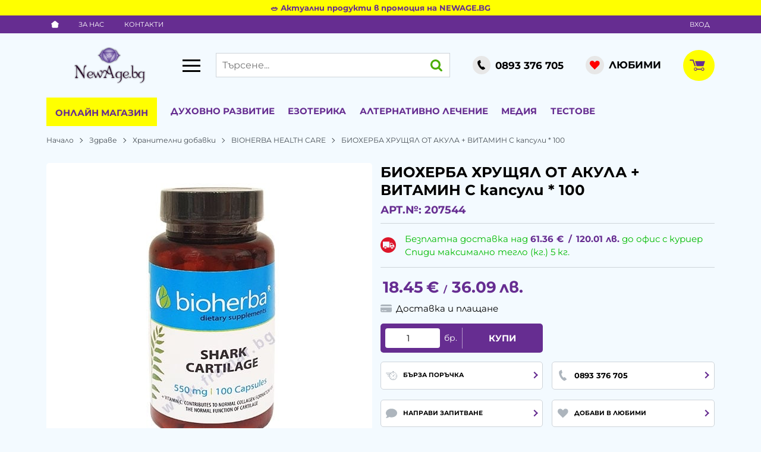

--- FILE ---
content_type: application/javascript
request_url: https://newage.bg/themes/newage/main.556.js
body_size: 45256
content:
$(function(){dir=-1==window.location.hostname.indexOf("localhost")?location.protocol+"//"+location.hostname+(location.port?":"+location.port:"")+"/":"",uri=window.location.toString().split("?")[0],ww=$(window).width(),window.theme=$(".js-ajax-loader-img").data("theme"),window.layout=ww<991?ww<640?"mobile":"tablet":"desktop",window.sliders={},window.menu=null,window.search=null,window.busy=null,window.checkoutAgreementToggler=null,window.resized=!1,window.fullscreen=!1,window.lazy={interval:null,retries:3,delay:200,reset:function(){clearInterval(this.interval),this.interval=null,this.retries=3}},window.ajax={abort:function(){}},window.modalConfig={closeClass:"modal__close",closeText:'<svg class="svg svg--close" aria-label="close" role="img"><use xlink:href="#svg-close"></use></svg>',clickClose:!1,fadeDuration:300},window.urlbase=$("html").data("urlbase"),fb_app_id=$('meta[property="fb:app_id"]').length?$('meta[property="fb:app_id"]').prop("content"):0,$.ajaxSetup({dataFilter:function(e,t){var i,a;return e&&(i=e.match(/<script id="js-events-script">[\s\S]*?<\/script>/gi))&&i[0]&&((a=$("#js-events-script")).length?a.replaceWith(i[0]):$("body").append(i[0]),e=e.replace(i[0],"")),e}}),window.load_lazy=function(e){void 0===e&&(e=$("body")),"IntersectionObserver"in window?(window.lazyImageObserver||(window.lazyImageObserver=new IntersectionObserver(function(e){e.forEach(function(e){if(e.isIntersecting){var t=$(e.target);if("lazy"===t.attr("loading"));else{var i=t.data("src");if(i){var a=t.siblings();if(t.hasClass("js-in-picture")&&a.length)for(var n=0;n<a.length;n++){var o=a[n];"source"===o.tagName.toLowerCase()&&(o.srcset=o.dataset.srcset,o.removeAttribute("data-srcset"))}t.is("img")?t.attr("src",i):t.css("background-image","url("+i+")"),t.removeClass("js-lazy").removeAttr("data-src")}}window.lazyImageObserver.unobserve(e.target)}})},{rootMargin:"50px 0px"})),e.find(".js-lazy").length&&e.find(".js-lazy").each(function(){var e=$(this);"lazy"!==e.attr("loading")&&e.data("src")&&window.lazyImageObserver.observe(this)})):e.find(".js-lazy").each(function(){var e,t=$(this);"lazy"!==t.attr("loading")&&(e=t.data("src"))&&(t.is("img")?t.attr("src",e):t.css("background-image","url("+e+")"),t.removeClass("js-lazy").removeAttr("data-src"))})};class d{constructor(e={}){if("string"==typeof e.container)this.sliderRange=document.querySelector(e.container);else{if(!(e.container instanceof Element))throw new Error("Container must be a CSS selector string or DOM element!");this.sliderRange=e.container}if(!this.sliderRange)throw new Error("Range slider container not found!");if(this.sliderRange.classList.contains("js-initialized-range-slider"))return this.sliderRange.__rangeSlider;this.dragging=null,this.cachedRect=null,this.isDisabled=!1,this.boundOnDrag=this.onDrag.bind(this),this.boundStopDrag=this.stopDrag.bind(this),this.boundInvalidateCache=this.invalidateCache.bind(this),this.boundOnRangeClick=this.onRangeClick.bind(this),this.boundMinPointerDown=this.onPointerDown.bind(this,"min"),this.boundMaxPointerDown=this.onPointerDown.bind(this,"max"),this.boundMinKeyDown=this.onHandleKeyDown.bind(this,"min"),this.boundMaxKeyDown=this.onHandleKeyDown.bind(this,"max"),this.config={values:e.values||[0,0],titles:e.titles||e.values?.map(String)||["0","0"],from:e.from||0,to:e.to??(e.values?.length-1||0),onSlide:e.onSlide||function(){},onSlideEnd:e.onSlideEnd||function(){},onDisabled:e.onDisabled||function(){},onEnabled:e.onEnabled||function(){}},this.initialConfig={values:[...this.config.values],titles:[...this.config.titles],from:0,to:this.config.to},(this.sliderRange.__rangeSlider=this).initialize()}initialize(){var e=document.createDocumentFragment();this.range=document.createElement("div"),this.range.className="range-slider__range",this.minHandle=this.createHandle("min"),this.maxHandle=this.createHandle("max"),e.appendChild(this.range),e.appendChild(this.minHandle),e.appendChild(this.maxHandle),this.sliderRange.appendChild(e),this.sliderRange.classList.add("js-initialized-range-slider"),this.sliderRange.setAttribute("aria-label","Range slider"),this.sliderRange.setAttribute("role","group"),null==this.config.to&&(this.config.to=this.config.values.length-1),this.updateDisabledState(),this.isDisabled||this.addEventListeners(),"undefined"!=typeof ResizeObserver?(this.resizeObserver=new ResizeObserver(this.boundInvalidateCache),this.resizeObserver.observe(this.sliderRange)):(window.addEventListener("resize",this.boundInvalidateCache),window.addEventListener("scroll",this.boundInvalidateCache,!0)),this.updateSlider()}createHandle(e){var t=document.createElement("div");return t.className="range-slider__handle",t.setAttribute("role","slider"),t.setAttribute("tabindex","0"),t.setAttribute("aria-orientation","horizontal"),t.dataset.type=e,t}updateAria(){var e=this.config.values.length-1;this.minHandle.setAttribute("aria-valuemin",this.config.values[0]),this.minHandle.setAttribute("aria-valuemax",this.config.values[this.config.to]),this.minHandle.setAttribute("aria-valuenow",this.config.values[this.config.from]),this.minHandle.setAttribute("aria-valuetext",this.config.titles[this.config.from]),this.maxHandle.setAttribute("aria-valuemin",this.config.values[this.config.from]),this.maxHandle.setAttribute("aria-valuemax",this.config.values[e]),this.maxHandle.setAttribute("aria-valuenow",this.config.values[this.config.to]),this.maxHandle.setAttribute("aria-valuetext",this.config.titles[this.config.to])}reset(){return this.update({from:0,to:this.initialConfig.values.length-1}),this.config.onSlideEnd(this.getEventPayload()),this}update(e={}){return void 0!==e.values&&(this.config.values=e.values,this.config.titles=e.titles||e.values.map(String)),void 0!==e.from&&(this.config.from=Math.max(0,Math.min(e.from,this.config.values.length-1))),void 0!==e.to&&(this.config.to=Math.max(0,Math.min(e.to,this.config.values.length-1))),e.onSlide&&(this.config.onSlide=e.onSlide),e.onSlideEnd&&(this.config.onSlideEnd=e.onSlideEnd),this.updateDisabledState(),this.invalidateCache(),this.updateSlider(),this}updateDisabledState(){var e=!this.validateValues();e&&!this.isDisabled?this.disable():!e&&this.isDisabled&&this.enable()}disable(){this.isDisabled||(this.isDisabled=!0,this.sliderRange.classList.add("range-slider--disabled"),this.sliderRange.setAttribute("aria-disabled","true"),this.removeAllEventListeners(),this.dragging&&this.stopDrag(),this.config.onDisabled())}enable(){this.isDisabled&&(this.isDisabled=!1,this.sliderRange.classList.remove("range-slider--disabled"),this.sliderRange.removeAttribute("aria-disabled"),this.addEventListeners(),this.updateSlider(),this.config.onEnabled())}onPointerDown(e,t){this.isDisabled||(t.preventDefault(),this.dragging="min"===e?this.minHandle:this.maxHandle,this.cachedRect=this.sliderRange.getBoundingClientRect(),this.dragging.setPointerCapture&&this.dragging.setPointerCapture(t.pointerId),document.addEventListener("pointermove",this.boundOnDrag,{passive:!1}),document.addEventListener("pointerup",this.boundStopDrag),this.dragging.classList.add("is-dragging"))}onDrag(i){if(!this.isDisabled&&this.dragging){let e=this.cachedRect;(!e||e.width<=0)&&(e=this.sliderRange.getBoundingClientRect(),this.cachedRect=e);i=(i.clientX-e.left)/e.width,i=this.snapToIndex(i);let t=!1;var a=this.config.from===this.config.to;this.dragging===this.minHandle?this.config.from!==i&&(a&&i>this.config.from?(this.config.from=i,this.config.to=i):this.config.from=Math.min(i,this.config.to),t=!0):this.config.to!==i&&(a&&i<this.config.to?(this.config.from=i,this.config.to=i):this.config.to=Math.max(i,this.config.from),t=!0),t&&this.updateSlider(()=>this.config.onSlide(this.getEventPayload()))}}stopDrag(){if(this.dragging){if(this.dragging.classList.remove("is-dragging"),this.dragging.releasePointerCapture)try{this.dragging.releasePointerCapture()}catch(e){}this.dragging=null,this.cachedRect=null,this.justFinishedDragging=!0,setTimeout(()=>{this.justFinishedDragging=!1},10),document.removeEventListener("pointermove",this.boundOnDrag),document.removeEventListener("pointerup",this.boundStopDrag),this.config.onSlideEnd(this.getEventPayload())}}updateSlider(e){var t=this.config.values.length-1;let i=this.config.from/t*100||0,a=this.config.to/t*100||0;requestAnimationFrame(()=>{this.minHandle.style.left=i+"%",this.maxHandle.style.left=a+"%",this.range.style.left=i+"%",this.range.style.width=a-i+"%",this.updateAria(),e&&e()})}onRangeClick(e){var t;this.isDisabled||this.dragging||this.justFinishedDragging||e.target.classList.contains("range-slider__handle")||e.target.closest(".range-slider__handle")||(t=this.sliderRange.getBoundingClientRect(),e=(e.clientX-t.left)/t.width,t=this.snapToIndex(e),e=this.config.from,this.config.from=t,this.config.from>this.config.to&&(this.config.to=this.config.from),e!==this.config.from&&(this.config.onSlide(this.getEventPayload()),this.config.onSlideEnd(this.getEventPayload()),this.updateSlider()))}onHandleKeyDown(t,i){if(!this.isDisabled){let e=!1;"min"===t?"ArrowRight"===i.key||"ArrowUp"===i.key?this.config.from<this.config.to&&(this.config.from++,e=!0):"ArrowLeft"===i.key||"ArrowDown"===i.key?0<this.config.from&&(this.config.from--,e=!0):"Home"===i.key?(this.config.from=0,e=!0):"End"===i.key&&(this.config.from=this.config.to,e=!0):"ArrowRight"===i.key||"ArrowUp"===i.key?this.config.to<this.config.values.length-1&&(this.config.to++,e=!0):"ArrowLeft"===i.key||"ArrowDown"===i.key?this.config.to>this.config.from&&(this.config.to--,e=!0):"Home"===i.key?(this.config.to=this.config.from,e=!0):"End"===i.key&&(this.config.to=this.config.values.length-1,e=!0),e&&(i.preventDefault(),this.updateSlider(()=>{this.config.onSlide(this.getEventPayload()),this.config.onSlideEnd(this.getEventPayload())}))}}addEventListeners(){this.sliderRange.addEventListener("click",this.boundOnRangeClick),this.minHandle.addEventListener("pointerdown",this.boundMinPointerDown),this.maxHandle.addEventListener("pointerdown",this.boundMaxPointerDown),this.minHandle.addEventListener("keydown",this.boundMinKeyDown),this.maxHandle.addEventListener("keydown",this.boundMaxKeyDown)}removeAllEventListeners(){this.sliderRange.removeEventListener("click",this.boundOnRangeClick),this.minHandle.removeEventListener("pointerdown",this.boundMinPointerDown),this.maxHandle.removeEventListener("pointerdown",this.boundMaxPointerDown),this.minHandle.removeEventListener("keydown",this.boundMinKeyDown),this.maxHandle.removeEventListener("keydown",this.boundMaxKeyDown)}getEventPayload(){return{minValue:this.config.values[this.config.from],maxValue:this.config.values[this.config.to],minIndex:this.config.from,maxIndex:this.config.to}}snapToIndex(e){e=Math.max(0,Math.min(1,e))*(this.config.values.length-1);return Math.round(e)}destroy(){this.removeAllEventListeners(),this.resizeObserver?this.resizeObserver.disconnect():(window.removeEventListener("resize",this.boundInvalidateCache),window.removeEventListener("scroll",this.boundInvalidateCache,!0)),this.sliderRange.classList.remove("js-initialized-range-slider"),delete this.sliderRange.__rangeSlider,this.sliderRange.innerHTML=""}invalidateCache(){this.cachedRect=null}validateValues(){var e=this.config.values;return!(!Array.isArray(e)||e.length<2)&&2<=new Set(e).size}static getInstance(e){return(e="string"==typeof e?document.querySelector(e):e)?.__rangeSlider||null}}class n{static _id=0;constructor(e){this.instanceId=++n._id,this.defaults={type:"info",heading:"",message:"",duration:3e3,closeButton:!0,ctaButtonConfirm:!1,ctaButtonDecline:!1,ctaConfirm:window.lang.i_accept||"Приемам",ctaDecline:window.lang.i_decline||"Отказвам",inDialog:!1,onConfirm:function(){},onCancel:function(){}},this.settings={...this.defaults,...e},this._abort=new AbortController,this._closed=!1,this.timeoutId=null,this.toastElement=this.#createToastElement()}#politeness(){return"error"===this.settings.type||"warning"===this.settings.type?{role:"alert",live:"assertive"}:{role:"status",live:"polite"}}#createToastElement(){var e,t,i=document.querySelector(".js-template-toast");if(i&&i.content&&i.content.firstElementChild)return{role:e,live:t}=((i=i.content.firstElementChild.cloneNode(!0)).setAttribute(this.settings.type,""),this.#politeness()),i.setAttribute("role",e),i.setAttribute("aria-live",t),i.setAttribute("aria-atomic","true"),i.tabIndex=-1,e=i.querySelector(".js-toast-heading"),t=i.querySelector(".js-toast-message"),e&&(e.textContent=this.settings.heading,e.id="toast-msg-"+this.instanceId),t&&(t.textContent=this.settings.message,t.id="toast-desc-"+this.instanceId),(e=[e?.id,t?.id].filter(Boolean).join(" "))&&i.setAttribute("aria-describedby",e),this.settings.closeButton&&((t=document.createElement("button")).className="js-toast-close toast__close btn btn--xs btn--rounded",t.ariaLabel="Close toast",t.innerHTML='<svg class="btn__icon" role="img" focusable="false"><use href="#svg-close"></use></svg>',i.appendChild(t)),(e=i.querySelector(".js-toast-cta"))&&this.settings.ctaButtonConfirm&&((t=document.createElement("button")).className="js-toast-confirm btn btn--success btn--xs btn--rounded",t.textContent=this.settings.ctaConfirm,e.appendChild(t)),e&&this.settings.ctaButtonDecline&&((t=document.createElement("button")).className="js-toast-cancel btn btn--danger btn--xs btn--rounded",t.textContent=this.settings.ctaDecline,e.appendChild(t)),i.addEventListener("click",e=>this.#onClick(e),{signal:this._abort.signal}),i.addEventListener("keydown",e=>{"Escape"===e.key&&this.#closeToast()},{signal:this._abort.signal}),i.addEventListener("mouseenter",()=>this.#pause(!0),{signal:this._abort.signal}),i.addEventListener("mouseleave",()=>this.#pause(!1),{signal:this._abort.signal}),i.addEventListener("focusin",()=>this.#pause(!0),{signal:this._abort.signal}),i.addEventListener("focusout",()=>this.#pause(!1),{signal:this._abort.signal}),i;throw new Error('Toast template ".js-template-toast" not found or invalid.')}#onClick(e){e=e.target.closest("button");e&&(e.classList.contains("js-toast-close")&&this.#closeToast(),e.classList.contains("js-toast-confirm")&&(this.settings.onConfirm?.(),this.#closeToast()),e.classList.contains("js-toast-cancel"))&&(this.settings.onCancel?.(),this.#closeToast())}#getToastContainer(){if(this.settings.inDialog){var t=document.querySelector("dialog[open]");if(t){let e=t.querySelector(".js-toasts-holder");return e||((e=document.createElement("div")).className="js-toasts-holder toasts",t.appendChild(e)),e}}let e=document.querySelector(".js-toasts-holder");return e||((e=document.createElement("div")).className="js-toasts-holder toasts",document.body.appendChild(e)),e}showToast(){this.#getToastContainer().appendChild(this.toastElement),requestAnimationFrame(()=>{requestAnimationFrame(()=>this.toastElement.setAttribute("shown",""))});var e=this.settings.ctaButtonConfirm||this.settings.ctaButtonDecline,e=e&&0<this.settings.duration?Math.max(this.settings.duration,5e3):this.settings.duration;0<e&&(this.timeoutId=window.setTimeout(()=>this.#closeToast(),e))}#pause(e){this.settings.duration<=0||(e?(this.timeoutId&&clearTimeout(this.timeoutId),this.timeoutId=null):this._closed||this.timeoutId||(this.timeoutId=window.setTimeout(()=>this.#closeToast(),1500)))}#closeToast(){if(!this._closed){this._closed=!0,this.timeoutId&&clearTimeout(this.timeoutId);let i=this.toastElement;if(i){i.removeAttribute("shown");let t=()=>{i.removeEventListener("transitionend",t);var e=this.#getToastContainer();e.contains(i)&&e.removeChild(i),this.#cleanup()};i.addEventListener("transitionend",t,{once:!0}),window.setTimeout(t,700)}}}#cleanup(){this._abort.abort(),this.toastElement=null,this.timeoutId=null}}window.loadNavigationSubmenu=function(e){var t,i=e.parents(".js-navigation"),a="desktop"!=window.layout,n=!0;e.hasClass("js-loading")||(i.hasClass("js-navigation-leading")&&a?i=e.parents(".js-navigation-wrapper").find(".js-navigation-leading-children"):(t=e.children(".js-navigation-children-holder"),e.hasClass("js-navigation-children")&&!t.length&&(e.append('<div class="js-navigation-children-holder navigation__children navigation__children--loading'+(b.find(".js-navigation-addon").length?" navigation__children--top-offsetted":"")+'"'+(i.hasClass("navigation--vertical")?' style="--offset:'+e.width()+'px"':"")+"></div>"),t=e.children(".js-navigation-children-holder")),a?t.slideToggle(300):t.removeClass("navigation__children--hidden"),n=t.hasClass("navigation__children--loading")),n&&(e.addClass("js-loading"),(n=e.data()).is_mobile=i.hasClass("navigation--mobile")?1:0,window.ajax=$.post("action/navigation/submenu",n).done(function(e){""!==e&&(i.hasClass("js-navigation-leading-children")&&a?(i.find(".js-navigation-row").remove(),i.prepend($(e).children())):t.removeClass("navigation__children--loading").html(e))}).fail(function(){console.error("Failed to load navigation data.")}).always(function(){e.removeClass("js-loading")})))},window.hideArrowOnInit=function(e,t){e.hasControls&&(e.controlsContainer.children[0].hidden=!0),$(e.container).find(".js-lazy").length&&load_lazy($(e.container))},window.lazyLoadSlides=function(e){if(!e.lazyload)return!0;var t=$(e.container).children(),i=e.items,a=0;if(e.responsive)for(var n in e.responsive)n=parseInt(n),ww>=n&&e.responsive[n].items&&(i=e.responsive[n].items);for(var o=0;o<=i-1;o++)$(t[o]).find("[data-src]").length?$(t[o]).find("[data-src]").removeClass("js-lazy-slide").addClass("js-lazy"):$(t[o]).find("[data-srcset]").length&&$(t[o]).find("[data-srcset]").removeClass("js-lazy-slide").addClass("js-lazy"),a=o+1;return a==i||void 0},window.hideArrowOnChange=function(e,t){var i;e.hasControls&&(i=$(e.container),e.controlsContainer.children[0].hidden=!(0<e.displayIndex),1==i.find(".tns-slide-active").length?(i=i.find(".tns-item").last(),e.controlsContainer.children[1].hidden=i.hasClass("tns-slide-active")&&!i.hasClass("tns-slide-cloned")):e.controlsContainer.children[1].hidden=e.index==e.slideCount-e.items)},window.sliders["js-accents-gallery"]={options:{container:".js-accents-gallery",mode:"carousel",items:1,nav:!1,lazyload:!0,lazyloadSelector:".js-lazy-slide",mouseDrag:!1,speed:1e3,loop:!1,autoplay:!$("body").find(".js-accents-gallery").children().eq(0).hasClass("js-no-autoplay"),autoplayTimeout:8e3,autoplayHoverPause:!0,autoplayButtonOutput:!1,onInit:function(e,t){hideArrowOnInit(e,t)},responsive:{768:{nav:!0}}},events:{indexChanged:function(e,t,i){var a=$(e.slideItems[e.index]);a.hasClass("js-no-autoplay")?((a=a.find("video")[0]).currentTime="0",a.play(),i.pause()):($(e.slideItems[e.indexCached]).hasClass("js-no-autoplay")&&$(e.slideItems[e.indexCached]).find("video").get(0).pause(),i.play()),hideArrowOnChange(e,t)}}},window.sliders["js-banner-slider"]={options:{container:"",items:2,nav:!1,gutter:14,lazyload:!0,lazyloadSelector:".js-lazy-slide",loop:!1,rewind:!0,autoplay:!0,autoplayTimeout:5e3,autoplayHoverPause:!0,autoplayButtonOutput:!1,onInit:function(e,t){hideArrowOnInit(e,t)},responsive:{0:{items:2},576:{items:3},991:{items:2,gutter:0},1600:{items:3}}},events:{indexChanged:function(e,t,i){hideArrowOnChange(e,t)}}},window.sliders["js-blog-homepage-slider"]={options:{container:"",items:1,nav:!1,lazyload:!0,lazyloadSelector:".js-lazy-slide",loop:!1,gutter:10,onInit:function(e,t){hideArrowOnInit(e,t)},responsive:{0:{items:1},576:{items:2},992:{gutter:14},1200:{items:3},1440:{items:4}}},events:{indexChanged:function(e,t,i){hideArrowOnChange(e,t)}}},window.sliders["js-bundle-slider"]={options:{container:"",items:2,nav:!1,gutter:14,swipeAngle:30,lazyload:!0,lazyloadSelector:".js-lazy-slide",loop:!1,onInit:function(e,t){hideArrowOnInit(e,t)},responsive:{0:{items:2},992:{items:3,gutter:0}}},events:{indexChanged:function(e,t,i){hideArrowOnChange(e,t)}}},window.sliders["js-campaign-menu"]={initialize:{desktop:!0,tablet:!1,mobile:!1},options:{container:"",loop:!1,swipeAngle:!1,nav:!1,gutter:0,rewind:!1,onInit:function(e,t){hideArrowOnInit(e,t)},responsive:{991:{items:8,slideBy:4},1439:{items:10,slideBy:5},1679:{items:12,slideBy:6}}},events:{transitionEnd:function(e,t,i){hideArrowOnChange(e,t)},indexChanged:function(e,t,i){hideArrowOnChange(e,t)}}};var s,a,e,c,p,u,t=$("body").find(".js-events-carousel").children().length;function o(e,t){var i=$.trim(e.val());if("radio"==e.attr("type")){var a=e.parents("form").find('input[name="'+escapeRegExp(e.attr("name"))+'"]:checked').length;if("checkOnly"==t)return a;a&&e.closest(".js-custom-radio-group").removeClass("invalid").addClass("valid")}else{if("change"==t&&!i)return e.closest(".custom-input, .custom-file, .custom-select, .default-select, .custom-control").removeClass("valid invalid");switch(e.prop("type")){case"text":case"password":case"textarea":a=""!=$.trim(i);if("checkOnly"==t)return a;r(e,a,window.lang.please_fill);break;case"email":a=/^([a-zA-Z0-9_.+-])+\@(([a-zA-Z0-9-])+\.)+([a-zA-Z0-9]{2,4})+$/.test($.trim(i));if("checkOnly"==t)return a;r(e,a,window.lang.incorrect_email);break;case"tel":a=/.*[0-9].*/.test($.trim(i));if("checkOnly"==t)return a;r(e,a,window.lang.incorrect_phone);break;case"select-one":a=isNaN(i)&&""!=i||!isNaN(i)&&0<i;if("checkOnly"==t)return a;r(e,a,window.lang.choose_option);break;case"checkbox":a=e.parents("form").find('input[name="'+escapeRegExp(e.attr("name"))+'"]:checked').length;if("checkOnly"==t)return a;r(e,a,window.lang.please_fill);break;case"number":a=e.val()>=e.attr("min");if(void 0!==e.attr("max")&&(a=a&&e.val()<=e.attr("max")),"checkOnly"==t)return a;r(e,a,window.lang.please_fill);break;case"file":a=1==e.get(0).files.length;r(e,a,window.lang.please_fill)}}}function r(e,t,i){e=e.closest(".custom-input, .custom-file, .custom-select, .default-select, .custom-control");e.toggleClass("valid",t).toggleClass("invalid",!t),t||((t=e.find(".js-error")).length?t.text(i):(t=$('<div class="js-error custom-input__error">'+i+"</div>"),e.find("label.custom-checkbox").length?t.insertAfter(e.find(".custom-checkbox")):e.find('div[class$="validation"]').length&&t.insertAfter(e.find('div[class$="validation"]'))))}function l(e,t){var i=t.find(".js-custom-radio-group");return i.length&&i.each(function(e,t){t=$(t);t.toggleClass("invalid",!t.find(".custom-control__input:checked[required]").length)}),t.addClass("validated").find(".custom-file__input[required], .custom-input__input[required], .custom-select__select[required], .default-select__select[required], .custom-control__input:not([type=radio])[required]").filter(":visible").each(function(e,t){o($(t),"submit")}),t.find(".custom-file.invalid, .custom-input.invalid, .custom-select.invalid, .default-select.invalid, .custom-control.invalid, .js-custom-radio-group.invalid").filter(":visible").length?(e.preventDefault(),e.stopImmediatePropagation(),t.parents(".modal").length?t.parents(".modal__content").stop().animate({scrollTop:t.parent().scrollTop()+t.find(".invalid").eq(0).position().top-20},300):(offsetShift=$(".js-header").outerHeight()+10+($(".js-cart-toggler").length?$(".js-cart-toggler").outerHeight():0),$("html, body").stop().animate({scrollTop:t.find(".invalid").eq(0).offset().top-offsetShift},300)),t.find(".js-submit-disable").prop("disabled",!1),!1):(t.find(".custom-control__bottrap > input[type=text]").each(function(){var e=$(this);e.after('<input type="hidden" name="'+e.attr("name")+'-valid" value="true" />')}),t.find(".js-submit-disable").prop("disabled",!0),!0)}window.sliders["js-events-carousel"]={options:{container:".js-events-carousel",mode:"carousel",items:1,nav:1<t,controls:!1,lazyload:!0,lazyloadSelector:".js-lazy-slide",mouseDrag:!0,speed:1e3,loop:1<t,autoplay:1<t,autoplayTimeout:6e3,autoplayHoverPause:!0,autoplayButtonOutput:!1}},window.sliders["js-extras-slider"]={options:{container:"",items:1,nav:!1,gutter:14,lazyload:!0,lazyloadSelector:".js-lazy-slide",loop:!0,onInit:function(e,t){hideArrowOnInit(e,t)},responsive:{0:{swipeAngle:!1,edgePadding:0,items:1},360:{edgePadding:0},992:{items:2,mouseDrag:!0,edgePadding:0,speed:400},1200:{edgePadding:0,loop:!1,items:3},1440:{gutter:30}}},events:{indexChanged:function(e,t,i){hideArrowOnChange(e,t)}}},window.sliders["js-gallery-carousel"]={options:{container:"",loop:!1,items:1,lazyload:!0,lazyloadSelector:".js-lazy-slide",gutter:10,responsive:{0:{items:1},576:{items:2},992:{items:3},1200:{items:4}},onInit:function(e,t){hideArrowOnInit(e,t)}},events:{indexChanged:function(e,t,i){hideArrowOnChange(e,t)}}},window.sliders["js-carousel"]={options:{container:"",items:2,gutter:14,swipeAngle:30,lazyload:!0,lazyloadSelector:".js-lazy-slide",loop:!1,nav:!1,responsive:{0:{items:2},576:{items:3},992:{gutter:0}},onInit:function(e,t){hideArrowOnInit(e,t)}},events:{indexChanged:function(e,t,i){hideArrowOnChange(e,t)}}},window.sliders["js-more-slider"]={options:{container:"",items:1,nav:!1,lazyload:!0,lazyloadSelector:".js-lazy-slide",loop:!1,gutter:14,onInit:function(e,t){hideArrowOnInit(e,t)},responsive:{0:{items:1},576:{items:2},992:{items:3,gutter:24},1200:{items:4}}},events:{indexChanged:function(e,t,i){hideArrowOnChange(e,t)}}},window.sliders["js-partners-slider"]={options:{container:"",items:2,nav:!1,controls:!0,gutter:0,loop:!1,lazyload:!0,lazyloadSelector:".js-lazy-slide",onInit:function(e,t){hideArrowOnInit(e,t)},responsive:{0:{items:2},992:{items:4},1200:{items:5}}},events:{indexChanged:function(e,t,i){hideArrowOnChange(e,t)}}},window.sliders["js-showcase-product-slider"]={options:{container:".js-showcase-product-slider",nav:!1,items:1,gutter:14,lazyload:!0,lazyloadSelector:".js-lazy-slide",loop:!1,onInit:function(e,t){hideArrowOnInit(e,t)},responsive:{992:{items:2,gutter:0}}},events:{indexChanged:function(e,t,i){hideArrowOnChange(e,t)}}},window.sliders["js-product-slider"]={options:{container:"",items:2,nav:!1,gutter:14,swipeAngle:30,lazyload:!0,lazyloadSelector:".js-lazy-slide",loop:!1,onInit:function(e,t){hideArrowOnInit(e,t)},responsive:{0:{items:2},992:{items:4,gutter:0},1440:{items:5}}},events:{indexChanged:function(e,t,i){hideArrowOnChange(e,t)}}},window.sliders["js-reviews-slider"]={options:{container:"",items:1,nav:!1,gutter:14,lazyload:!0,lazyloadSelector:".js-lazy-slide",loop:!1,onInit:function(e,t){hideArrowOnInit(e,t)},responsive:{0:{items:1},576:{items:2},992:{items:4},1200:{items:5},1440:{items:5,gutter:30}}},events:{indexChanged:function(e,t,i){hideArrowOnChange(e,t)}}},window.sliders["js-video-slider"]={options:{container:"",items:1,nav:!1,lazyload:!0,lazyloadSelector:".js-lazy-slide",loop:!1,onInit:function(e,t){hideArrowOnInit(e,t)}},events:{indexChanged:function(e,t,i){$(e.container).find(".js-video-player").each(function(){this.contentWindow.postMessage('{"event":"command","func":"pauseVideo","args":""}',"*")})},transitionEnd:function(e,t,i){var a=$(e.slideItems[e.index]).find(".js-video-player");hideArrowOnChange(e,t),a.length&&a.get(0).contentWindow.postMessage('{"event":"command","func":"playVideo","args":""}',"*")}}},window.sliders["js-visited-slider"]={options:{container:"",items:2,nav:!1,gutter:14,loop:!1,lazyload:!0,lazyloadSelector:".js-lazy-slide",onInit:function(e,t){hideArrowOnInit(e,t)},responsive:{0:{items:2},500:{items:3},768:{items:4},992:{items:5,gutter:0},1200:{items:6},1440:{items:7},1680:{items:8}}},events:{indexChanged:function(e,t,i){hideArrowOnChange(e,t)}}},window.calcAnimatedSearchDistance=function(e){var t,i,a;return!window.resized||void 0!==e.attr("active")&&"desktop"==window.layout?(i=e.attr("animate-direction"),compensator=0,css={},""!=e.attr("animate-until")?t=$(e.attr("animate-until")):(t=e.siblings(":visible").eq(0),"left"!=i&&(t=e.siblings(":visible").last()),compensator=t.innerWidth()),"left"==i?(a=e.position().left-(t.position().left+t.width())+compensator+e.width(),css={width:a,marginLeft:-(a-e.width())}):"right"==i&&(css={width:t.position().left+compensator-e.position().left}),css):{}},window.load_search=function(){var e=$("body"),t=$("desktop"!=window.layout?".js-popUpSearch":".js-searchForm");$(".js-search-ajax").remove(),$(".search-form.loaded").length||(e.on("click",".js-search-menu > *",function(){var e=$(this);e.parents(".js-search-menu").find(".search__menu-item--clicked").removeClass("search__menu-item--clicked"),e.addClass("search__menu-item--clicked"),"list-search"!=t.prop("id")?t.trigger("search",!0):t.attr("action",t.attr("action")+(0<e.data("id")?"?cat_id="+e.data("id"):"")).trigger("submit")}),e.on("click",".js-search-order > *",function(){var e=$(this);e.parents(".js-search-order").find(".search__menu-item--clicked").removeClass("search__menu-item--clicked"),e.addClass("search__menu-item--clicked"),t.trigger("search",!0)}),e.on("click",".js-search-suggestion",function(){var e=$(this);t.find("input[name=search]").val(e.find(".hl").text()),e.parents(".js-prods-list").length?t.find("input[name=search]").val(e.find(".hl").text()).end().trigger("submit"):t.trigger("search")}),e.on("click",".js-search-ajax",function(e){e.stopPropagation()})),e.find(".js-searchForm:not(.loaded)"+("desktop"==window.layout?":visible":"")).each(function(){var o=$(this),s=o.find("input.js-searchField");s.on("focus",function(){$(this).select()}),s.on("keyup",function(e){clearTimeout(window.search),window.ajax.abort(),27===e.which?($(".js-search-ajax, .ajax-loader").remove(),s.val("").blur()):$.trim(s.val())?window.search=setTimeout(function(){o.trigger("search")},"desktop"==window.layout?300:500):(clearTimeout(window.search),$(".js-search-ajax").remove())}),o.on("submit",function(e){if(!$.trim(s.val()))return e.preventDefault(),notif(window.lang.search_empty_msg,1),!1}),o.on("search",function(e,t){if(!$.trim(s.val()))return!1;o.find(".js-openSearch").addClass("loading");var a=void 0===t?0:1,n=0,t=1;a&&(n=$(".js-search-menu .search__menu-item--clicked").data("id"),t=$(".js-search-order > *.search__menu-item--clicked").index()+1),window.ajax=$.post(o.data("ajax"),{search:s.val(),cat_id:n,order:t,refined:a},function(e){var t,i;""!==e&&(a?$(".js-search-results").replaceWith(e):($(".js-search-ajax").remove(),"desktop"==window.layout&&(t=o.is("[animate]")?' style="top:'+Math.floor(o.find(".js-searchField").offset().top+o.height())+"px; left:"+o.find(".js-searchField").offset().left+"px; width:"+o.outerWidth()+'px"':' style="top:'+Math.floor(o.offset().top+o.height())+"px; left:"+o.offset().left+"px; width:"+o.outerWidth()+'px"'),$('<div class="js-search-ajax search__quick'+("desktop"==window.layout?" shadow-lg":"")+($(e).hasClass("js-blog-search-results")?" search__quick--blog":"")+'"'+t+">"+e+"</div>").appendTo("body"),$(".header").hasClass("header--fixed")&&"desktop"==window.layout&&$(".js-search-ajax").addClass("search--fixed")),$("html").one("click",function(e){$(e.target).is("input")&&"search"===$(e.target).prop("name")||$(".js-search-ajax").remove()}),void 0!==(t=$(".js-search-ajax")).find(".js-search-results").data("ids"))&&(void 0!==window.facebook_pixel&&(i={search_string:s.val(),content_ids:t.find(".js-search-results").data("ids").toString().split(",")},0!=n&&$.extend(i,{content_category:t.find(".js-search-menu .search__menu-item--clicked .js-cat-name").text()}),window.facebook_pixel.eventSearch(i)),void 0!==window.matomo_pixel)&&(i={name:s.val(),count:t.find(".js-search-results").data("ids").toString().split(",").length},window.matomo_pixel.eventSearch(i)),o.find(".go").removeClass("loading"),clearTimeout(window.search)})}),o.addClass("loaded")})},window.load_rate=function(e){e.find("select.js-rate:visible").each(function(){var a=$(this).hide(),i=a.val(),e=a.find("option"),n=$('<div class="rate__list" />').insertAfter(a);e.each(function(e,t){$('<div class="rate__star rate__star--'+(i<=e?"empty":"full rate__star--sel")+'"><svg class="svg svg--star" aria-label="Star" role="img"><use xlink:href="#svg-star"></use></svg></div>').appendTo(n)}),a.hasClass("js-disabled")?n.children(".rate__star").on("click",function(){var e=$(".js-reviews");e.length&&(e.find(".js-observer-add-comment").trigger("click"),$("body").addClass("js-is-scrolling"),window.scrollTo({top:e.offset().top-$(".js-header").outerHeight(),left:0,behavior:"smooth"}))}):(n.children(".rate__star").on("mouseenter",function(){var e=$(this).index();n.children(".rate__star:lt("+(e+1)+")").removeClass("rate__star--empty").addClass("rate__star--full"),n.children(".rate__star:gt("+e+")").removeClass("rate__star--full").addClass("rate__star--empty")}),n.on("mouseleave",function(){n.children(".rate__star.rate__star--sel").removeClass("rate__star--empty").addClass("rate__star--full"),n.children(".rate__star:not(.rate__star--sel)").removeClass("rate__star--full").addClass("rate__star--empty")}),n.children(".rate__star").on("click",function(){var t=$(this).index(),i="static";a.data("section")&&(i=window.ajax=$.post("rating/rate/"+a.data("id"),{section:a.data("section"),rate:t+1})),$.when(i).then(function(e){-1==e.indexOf("<div")?("static"!=i&&n.parent(".rate__wrap").next(".rate__info").text(e),n.children(".rate__star:lt("+(t+1)+")").removeClass("rate__star--empty").addClass("rate__star--full rate__star--sel"),n.children(".rate__star:gt("+t+")").removeClass("rate__star--full rate__star--sel").addClass("rate__star--empty"),a.val(t+1)):notif(e)})}))})},window.address_tolatlong=function(e){var t=window.markers.length;e=new google.maps.LatLng(e.split(",")[0],e.split(",")[1]),0==t&&window.map.setCenter(e),window.markers[t]=new google.maps.Marker({position:e,map:window.map,icon:window.theme+"/images/marker.svg"}),$(".infos").length&&(window.infos[t]=new google.maps.InfoWindow({content:$(".infos:eq("+t+")").html()}),google.maps.event.addListener(window.markers[t],"click",function(){window.infos[t].open(window.map,window.markers[t])}),google.maps.event.trigger(window.markers[t],"click"))},window.oauth=function(e){switch(e){case"facebook":clearTimeout(window.busy),$(".ajax-loader").addClass("ajax-loader--hidden"),window.busy=setTimeout(function(){$(".ajax-loader").removeClass("ajax-loader--hidden")},200),FB.getLoginStatus(function(e){"connected"===e.status?facebookLogin(e.authResponse.accessToken):FB.login(function(e){e.authResponse?facebookLogin(e.authResponse.accessToken):(clearTimeout(window.busy),$(".ajax-loader").addClass("ajax-loader--hidden"))},{scope:"email"})});break;case"twitter":popupwindow(dir+"user/oauth?provider="+e,"Login with Twitter",640,480);break;case"google":popupwindow(dir+"user/oauth?provider="+e,"Login with Google",640,480)}return!1},window.appOauthLogin=function(e,t){$.post(dir+"user/oauth_user",{oauth_user:$.makeArray(e),provider:t},function(e){e.success?window.location.reload():e.error&&($('<div class="modal">'+e.error+"</div>").wrapInner('<div class="modal__content"></div>').appendTo("body"),$(".modal:hidden").modal(window.modalConfig))},"json")},window.facebookLogin=function(i){window.fb_app_id&&""!=i&&FB.api("/me?fields=email,name",function(t){var e=void 0!==t.email||$.get("https://graph.facebook.com/v12.0/me?fields=email&access_token="+i);$.when(e).then(function(e){"boolean"!=typeof e&&(t.email=e.email),appOauthLogin(t,1)})})},window.popupwindow=function(e,t,i,a){var n=screen.width/2-i/2;return window.popup=window.open(e,"","toolbar=no, location=no, directories=no, status=no, menubar=no, scrollbars=no, resizable=no, copyhistory=no, width="+i+", height="+a+", top="+(screen.height/2-a/2)+", left="+n),window.popup.focus(),!0},window.compare=function(t,e){var i=$("body").find(".js-compare-controls");$.post("compare/add/"+t,{},function(e){0===e[1]?(alert(e[0]),$('[data-id="'+t+'"]').removeAttr("compared")):0!==e.length?$.get("compare/inline",function(e){e=$(e);$(".js-compare-controls").length?$(".js-compare-controls").replaceWith(e):e.css("bottom","-100%").appendTo("body").stop().animate({bottom:0}),($.modal.isActive()||"compare"==$("body").attr("id"))&&$("body").find(".modal .js-compare-input").length&&$.get($("body").find(".modal .js-compare-input").data("href"),function(e){$.modal.isActive()?e?($(".modal").find(".modal__content").empty(),$(e).appendTo($(".modal").find(".modal__content"))):$.modal.close():"compare"==$("body").attr("id")&&(e?location.reload():window.location=dir)})}):(i.stop().animate({bottom:-i.outerHeight()},function(){i.remove()}),$.modal.isActive()?$.modal.close():"compare"==$("body").attr("id")&&(window.location=dir))},"json")},window.compare_scroll=function(){var e;0<$("#cboxLoadedContent").height()&&void 0!==$(".scroller").position()&&(e=$("#cboxLoadedContent").height()-$("#compare-list .scroller").position().top,$("#compare-list .scroller").css({maxHeight:e-20}),$("#compare-list .scroller").find("table").outerHeight()<e)&&$("#compare-list .prods table").css({paddingRight:0})},window.getURLParameter=function(e,t){return(RegExp(t+"=(.+?)(&|$)").exec(e)||[,null])[1]},window.notif=function(e,t,i){void 0!==t&&(e='<div class="msg msg--'+["","warning","notice","success"][t]+'">'+e+"</div>"),void 0===i&&(i=2e3),$(".js-notif").length||$("body").append('<div class="js-notif notif shadow-md" />'),$(".js-notif").html(e).css({display:"block"}).delay(i).fadeOut()},window.ad_flags=function(){$(".ad-flag").each(function(){var e=$(this);e.prop("lines",Math.floor(e.height()/16))})},window.emoticon=function(e){var t,i=document.post.comment_text;e=" "+e+" ",i.createTextRange&&i.caretPos?(t=i.caretPos).text=" "==t.text.charAt(t.text.length-1)?t.text+e+" ":t.text+e:i.value+=e,i.focus()},window.load_tipster=function(){$(".tipster").remove(),$(".js-tipster").off("mouseenter"),$(".js-tipster").off("mouseleave"),$(".js-tipster").on("mouseenter",function(){var e=$(this),t=e.prop("title"),t=(e.prop("original-title",t),e.prop("title",""),0==t.indexOf("https://")&&t.indexOf(".jpg")&&(t='<img src="'+t+'" />'),$('<span class="tipster"><span class="tipster__text">'+t+"</span></span>")),i=(t.appendTo(e.parents("body")),Math.floor(e.offset().top-t.outerHeight()-8)),a=e.hasClass("left")?e.offset().left:Math.ceil(e.offset().left-t.outerWidth()/2+e.outerWidth()/2);t.css({left:a}),(i<10||e.hasClass("tipster-bottom")?(i=e.offset().top+e.outerHeight()+8,t.css({top:i}).removeClass("top").addClass("bottom")):t.css({top:i}).removeClass("bottom").addClass("top")).animate({opacity:1},200)}),$(".js-tipster").on("mouseleave",function(){var e=$(this);e.prop("title",e.prop("original-title")),e.removeProp("original-title"),$("span.tipster").animate({opacity:0},200,function(){$(this).remove()})})},window.countdown=function(e,a){e.each(function(){var t=$(this),i=t.data("countdown");if(t.hasClass("loaded"))return!1;t.addClass("loaded"),void 0===i&&(i=setInterval(function(){var e=parseInt(t.text());1===e||0===e?(clearInterval(i),t.removeData("countdown"),t.data("url")?window.location=t.data("url"):a?window.location.reload():window.location=dir):t.text(--e)},1e3))})},window.price_rate=function(e,t){return(t=void 0===t?void 0!==window.curr.rate&&1!=window.curr.rate&&0<window.curr.rate?window.curr.rate:1:t)&&1!=t&&(e=Math.round(e*parseFloat(t)*100)/100),e=parseFloat(e).toFixed(2),1==window.curr.signPos?window.curr.sign+window.curr.signSep+e:e+window.curr.signSep+window.curr.sign},window.loadMobileMainmenu=function(e){var t,i;void 0===e||e.hasClass("js-loaded")||(i="js-mainMenuAddon menu-addon__item menu__cat"+((t=$(".js-desktopMainmenu").clone().removeClass("js-verticalMenu js-desktopMainmenu js-horizontalMenu menu--vertical menu--horizontal").addClass("menu--list")).find(".menu__cat--has-icon").length?" menu__cat--has-icon":""),$(".js-menu-addon").find(".js-addon-brand").detach().toggleClass(i).appendTo(t.find(".menu__main")),$(".js-menu-addon").children().detach().toggleClass(i).prependTo(t.find(".menu__main")),t.find(".js-mainMenuAddon").wrap('<div class="menu__item"></div>'),t.find(".menu__title").length||t.prepend('<div class="menu__title"><span>'+window.lang.categories+"</span></div>"),e.addClass("js-loaded").html(t))},window.lazyLoadVideo=function(e){var t=e.data("video");if(void 0===t)return!1;e.toggleClass("js-video-toggler js-play video-slider__item--playable").append('<iframe class="video-slider__video js-video-player" allowfullscreen="true" src="'+t+'" />')},window.lazyLoadDOM=function(i){window.ajax=$.post("action/getDOM",{page:i.data("page"),type:i.data("type"),cat_id:i.data("cat"),id:i.data("id")},function(e){var t;""!=e?(t=$(e),i.hasClass("js-lazy-constructor")?(i.hasClass("js-page-block-wrap-content")&&(t=$('<div class="container">'+e+"</div>")),i.removeClass("js-lazy-dom js-lazy-constructor js-page-block-wrap-content page-block--lazy-bg placeholder mb-grid").removeAttr("data-page").removeAttr("data-type").removeAttr("data-id").html(t),(t=i).find(".page__heading-list").length&&window.pageBuilderCategoryWrapper(!0)):i.replaceWith(t),t.find(".tns-before-init").length&&(t.find(".tns-before-init").children().length?load_sliders():$("body").find(t).closest("section").remove()),t.find(".js-lazy").length&&load_lazy(),t.find(".js-lazy-video").length&&t.find(".js-lazy-video").each(function(e,t){window.lazyContentObserver.observe(this)}),t.find(".js-mobileListHolder:visible").length&&window.loadMobileMainmenu(t.find(".js-mobileListHolder")),t.find(".js-media-block-parent").length&&window.prepareMediaBlocks(t)):i.remove()})},window.intersectLazyDOM=function(e){var i=0===window.scrollY;e.map(function(e){var t;e.isIntersecting&&!$("body").hasClass("js-is-scrolling")&&((t=$(e.target)).hasClass("js-lazy-dom")?i&&window.requestIdleCallback&&"function"==typeof window.requestIdleCallback?requestIdleCallback(function(){window.lazyLoadDOM(t)}):window.lazyLoadDOM(t):t.hasClass("js-lazy-video")?lazyLoadVideo(t):t.hasClass("js-lazy-slider")&&(t.toggleClass("js-lazy-slider "+t.data("slider")).removeAttr("data-slider"),load_sliders()),lazyContentObserver.unobserve(e.target))})},window.prepareMediaBlocks=function(e){var i=(e=void 0===e?$("body"):e).parents(".js-page-blocks").length;e.each(function(){var e=$(this),t=e.find(".media-block"),a="",n=(i?"row":"container")+" d-flex flex-wrap justify-content-center p-relative";t.each(function(e,t){var i=$(this);i.hasClass("media-block--t-compose")?(a+=t.outerHTML,i.remove()):($('<div class="'+n+'">'+a+"</div>").insertBefore($(this)),a="")}),""!=a&&(e.hasClass("js-media-block-parent")?e:e.find(".js-media-block-parent")).append('<div class="'+n+'">'+a+"</div>")})},window.escapeRegExp=function(e){return e.replace(/[\-\[\]\/\{\}\(\)\*\+\?\.\\\^\$\|]/g,"\\$&")},window.load_selects=function(e){e.find(".custom-select:not(.init)").trigger("init")},window.load_sliders=function(e){var t;if(void 0===e&&(e={}),jQuery.isEmptyObject(e))for(var r in!window.accents&&window.sliders["js-accents-gallery"]&&$(".js-accents-gallery:not(.tns-slider)").length&&(window.accents=setTimeout(function(){var e,n=tns(window.sliders["js-accents-gallery"].options);for(e in window.sliders["js-accents-gallery"].events)n.events.on(e,function(e,t){window.sliders["js-accents-gallery"].events[t](e,t,n)});$("body .js-accents-gallery").find("video").length&&$("body .js-accents-gallery").find("video").each(function(e,t){this.onended=function(){n.goTo("next")};var i=$(this),a=ww<=575&&void 0!==i.data("mobile")?i.data("mobile"):i.data("desktop");i.append('<source src="'+a+'" type="video/'+a.split(".").pop()+'">')}),window.accents=null},1500)),$("body .js-destroy-slider.tns-slider").each(function(e,t){$(this).data("instance").destroy()}),window.sliders)"js-accents-gallery"!=r&&$("."+r+":not(.tns-slider)").each(function(e,t){var i=$(this),a=window.sliders[r];if(void 0!==a.initialize){if(!a.initialize[window.layout])return;i.addClass("js-destroy-slider")}var n=i.data("responsive");if(void 0!==n&&($.each(a.options.responsive,function(e,t){e=parseInt(e),n[e]?a.options.responsive[e].items=n[e].items:delete a.options.responsive[e]}),$.each(n,function(e,t){e=parseInt(e),a.options.responsive[e]||(a.options.responsive[e]=t)})),a.options.container=t,lazyLoadSlides(a.options)){void 0!==a.startIndex&&(a.options.startIndex=i.find(a.startIndex).index());var o=tns(a.options);if(i.data("instance",o),i.data("key",r),void 0!==a.events&&void 0!==o)for(var s in a.events)o.events.on(s,function(e,t){var i=$(e.container).data("key");window.sliders[i].events[s](e,t,$(e.container).data("instance"))})}});else e.onInit=function(e,t){hideArrowOnInit(e,t)},lazyLoadSlides(e)&&(t=tns(e).events.on("indexChanged",function(e,t){hideArrowOnChange(e,t)}),$(e.container).data("instance",t),$(e.container).data("key",r))},window.resizeSubCategoryHeader=function(){var e,t=$(".category__top");t.length&&(e=0,t.each(function(){e<$(this).outerHeight(!0)&&(e=$(this).outerHeight(!0))}),t.each(function(){$(this).css("height",e+"px")}))},window.loadGalleryControlsAnimation=function(e){var t,i,a,n;"desktop"==window.layout&&(i=(t=e[0].offsetHeight<e[0].scrollHeight)||e[0].offsetWidth<e[0].scrollWidth,(a=e.next(".gallery__nav")).toggleClass("gallery__nav--hidden",!i),i)&&(n=t?e.children(":eq(0)").outerHeight(!0):e.children(":eq(0)").outerWidth(!0),a.children().on("click",function(){$(this).hasClass("js-gallery-prev")?e.stop().animate(t?{scrollTop:"-="+n}:{scrollLeft:"-="+n},200,function(){e.trigger("nav")}):e.stop().animate(t?{scrollTop:"+="+n}:{scrollLeft:"+="+n},200,function(){e.trigger("nav")})}),e.trigger("nav"))},window.loadGalleryZoom=function(a){window.galleryLoaded?(a.trigger("zoom.destroy"),a.trigger("zoom.load")):$.getScript($("html").data("theme")+"/gallery.vendor.js",function(e,t,i){200==i.status&&(window.galleryLoaded=!0,a.trigger("zoom.load"))})},window.loadImage=function(i){return new Promise(function(e){var t=new Image;t.addEventListener("load",function(){e(t)}),t.src=i})},window.modifiersCombinationsSetter=function(e){e.length&&e.each(function(){var e=$(this),t=e.find(".js-field"),a={products:{},length:0,all:t.length};t.each(function(){var e,t=$(this),i=t.find(".js-modifiers-dropdown").length?"option:not(.js-default)[selected]":".js-selected";t.has(i).length&&(e=t.index(".js-field"),a.products[e]=t.find(i).data("products"),++a.length)}),e.data("combinations",a),e.trigger("get_id")})},window.getOverrideShippingParams=function(i){var e,t,a=$("body"),n={},n=a.find(".js-fast-order:visible").length?{address_id:0,country_id:a.find(".js-fast-order:visible input[name=country_id]").val()||-1,ship_to_id:a.find(".js-fast-order:visible input[name=ship_to_id]").val()||-1,courier_id:a.find(".js-fast-order:visible input[name=courier_id]").val()||-1,payment_id:a.find(".js-fast-order:visible input[name=payment_id]").val()||-1}:(e=a.find(".js-shipping-type :input:checked").val(),t=a.find(".js-country_id").val(),2==e?t=a.find(".js-office_country_id").val():4==e&&(t=a.find(".js-automat_country_id").val()),{address_id:0,country_id:t||-1,ship_to_id:e||-1,courier_id:a.find(".js-courier-row :input:checked").val()||-1,payment_id:a.find("input[name=payment_id]:checked").val()||-1,city_id:a.find(".js-city_id").val()||-1,address_city:a.find(".js-address_city").val()||-1,courier_office_id:a.find(".js-office_id").val()||-1,courier_automat_id:a.find(".js-automat_id").val()||-1});return i&&(t=Object.keys(i),$.each(t,function(e,t){void 0!==n[t]&&(n[t]=i[t])})),n},window.sendEcommerce=function(e){if(void 0!==e.google&&(void 0!==window.ga_pixel||void 0!==window.gtag_pixel||void 0!==window.gtm_pixel))switch(e.google.type){case"addProduct":void 0!==window.ga_pixel&&(window.ga_pixel.eventProduct(e.google),window.ga_pixel.setAction("click",{}),window.ga_pixel.eventCustom("UX","click","Results",{})),void 0!==window.gtag_pixel&&window.gtag_pixel.codes.analytics&&window.gtag_pixel.event("select_item",{send_to:window.gtag_pixel.codes.analytics,items:[{item_id:e.google.id,item_name:e.google.name,item_category:e.google.category}]}),void 0!==window.gtm_pixel&&window.gtm_pixel.event("select_item",{items:[{item_id:e.google.id,item_name:e.google.name,item_category:e.google.category}]});break;case"addToCart":case"removeFromCart":void 0!==window.ga_pixel&&(window.ga_pixel.eventProduct(e.google),"addToCart"==e.google.type?(window.ga_pixel.setAction("add",{}),window.ga_pixel.eventCustom("UX","click","Add to cart",{})):(window.ga_pixel.setAction("remove",{}),window.ga_pixel.eventCustom("UX","click","Remove from cart",{}))),void 0!==window.gtag_pixel&&(window.gtag_pixel.codes.analytics&&window.gtag_pixel.event("addToCart"==e.google.type?"add_to_cart":"remove_from_cart",{send_to:window.gtag_pixel.codes.analytics,currency:window.curr.code,value:parseFloat(e.google.price)*parseInt(e.google.quantity),items:[{item_id:e.google.id,item_name:e.google.name,item_category:e.google.category,item_variant:e.google.variant,price:e.google.price,quantity:e.google.quantity}]}),"addToCart"==e.google.type)&&window.gtag_pixel.codes.ads&&(window.gtag_pixel.event("add_to_cart",{send_to:window.gtag_pixel.codes.ads,value:parseFloat(e.google.price)*parseInt(e.google.quantity),items:[{id:e.google.id,google_business_vertical:"retail"},{id:e.google.id,google_business_vertical:"custom"}]}),window.gtag_pixel.codes.ads_label_addtocart)&&window.gtag_pixel.event("conversion",{send_to:window.gtag_pixel.codes.ads+"/"+window.gtag_pixel.codes.ads_label_addtocart,value:parseFloat(e.google.price)*parseInt(e.google.quantity),currency:window.curr.code}),void 0!==window.gtm_pixel&&window.gtm_pixel.event("addToCart"==e.google.type?"add_to_cart":"remove_from_cart",{items:[{item_id:e.google.id,item_name:e.google.name,item_category:e.google.category,item_variant:e.google.variant,price:e.google.price,quantity:e.google.quantity,currency:window.curr.code}]})}void 0!==e.facebook&&void 0!==window.facebook_pixel&&"AddToCart"===e.facebook.type&&window.facebook_pixel.eventAddToCart({content_ids:[e.facebook.content_ids],value:e.facebook.value,currency:e.facebook.currency}),void 0!==e.matomo&&void 0!==window.matomo_pixel&&"AddToCart"===e.matomo.type&&window.matomo_pixel.eventAddToCart(e.matomo),void 0!==e.glami&&void 0!==window.glami_pixel&&"AddToCart"===e.glami.type&&window.glami_pixel.event("AddToCart",{item_ids:[String(e.glami.item_ids)],value:e.glami.value,currency:e.glami.currency})},window.load_dropzone=function(e){e.find('.js-dropzone[data-loaded="false"]').each(function(){var i=$(this),a=i.parents("form"),n=i.data("name"),e=!0,o=i.data("config");void 0===$.dropzone&&(e=$.getScript($("html").data("theme")+"/dropzone.vendor.js")),$.when(e).then(function(e){i.dropzone({url:"action/dropzone/"+o.path,paramName:n,maxFilesize:o.maxsize,maxFiles:o.maxcount,parallelUploads:o.maxcount,uploadMultiple:!0,addRemoveLinks:!0,autoProcessQueue:!1,acceptedFiles:o.accepts,dictDefaultMessage:'<svg class="svg svg--plus-circle" role="img"><use xlink:href="#svg-plus-circle"></use></svg>'+window.lang.dropzone_default_message,dictFallbackMessage:window.lang.dropzone_fallback_message,dictFallbackText:window.lang.dropzone_fallback_text,dictFileTooBig:window.lang.dropzone_file_too_big,dictInvalidFileType:window.lang.dropzone_invalid_file_type,dictResponseError:window.lang.dropzone_response_error,dictCancelUpload:window.lang.dropzone_cancel_upload,dictUploadCanceled:window.lang.dropzone_upload_canceled,dictCancelUploadConfirmation:window.lang.dropzone_cancelupload_confirmation,dictRemoveFile:'<svg class="svg svg--trash" aria-label="trash" role="img"><use xlink:href="#svg-trash"></use></svg>',dictMaxFilesExceeded:window.lang.dropzone_max_files_exceeded,init:function(){this.on("sending",function(e,t,i){i.append("config",JSON.stringify(o))}),this.on("maxfilesexceeded",function(e){$(e.previewElement).remove()}),this.on("success",function(e,t){(t=JSON.parse(t))[e.upload.filename].error?$(e.previewElement).addClass("dz-error").find("[data-dz-errormessage]").text(t[e.upload.filename].error):t[e.upload.filename].path&&$(e.previewElement).append($('<input type="hidden" name="'+n+'[]" value="'+t[e.upload.filename].path+'">'))}),this.on("queuecomplete",function(){a.length&&(i.data("queuecomplete",!0),a.data("submitted"))&&a.trigger("submit")}),this.on("addedfile",function(){i.data("queuecomplete",!1)})}}),a.length&&a.on("submit",function(e){var t;!i.data("queuecomplete")&&i[0].dropzone.files.length&&(e.preventDefault(),e.stopPropagation(),t=!0,t=a[0].noValidate?l(e,a):t)&&(i[0].dropzone.processQueue(),a.data("submitted",!0))}),i.prop("data-loaded",!0)})})},window.pageBuilderCategoryWrapper=function(e){var n;$("body").find(".js-page-builder-heading-list").length&&($("body").find(".js-page-builder-heading-list").removeAttr("style"),"desktop"==window.layout)&&((e=void 0===e?!1:e)&&($("body .page-block.js-looped").each(function(){var e=$(this),t=e.parents(".col-12");t.addClass("js-remove-blocks-parent"),e.removeClass("js-looped").detach().insertBefore(t)}),$("body .js-remove-blocks-parent").remove()),n="page-block:not(.js-looped)",$("body").find("."+n+" .js-page-builder-heading-list").each(function(e,t){var i,a=$(this).parents("."+n);a.siblings().find(".js-page-builder-heading-list").length&&(a.addClass("js-looped").next().addClass("js-looped"),i=a.next().detach(),a.wrap('<div class="col-12"><div class="js-page-builder-heading-list-wrapper row"></div></div>'),i.insertAfter(a))}),$("body").find(".js-page-builder-heading-list-wrapper").each(function(){var e=$(this).find(".js-page-builder-heading-list"),t=0;e.each(function(){t=$(this).outerHeight()>t?$(this).outerHeight():t}),t&&e.css("height",t)}))},window.toggleAjaxLoader=function(e){clearTimeout(window.busy);var t=200;-1<e.url.indexOf("checkout")&&(t=0),"category/children"!=e.url&&"action/mainmenu"!=e.url&&"action/getDOM"!=e.url&&-1===e.url.indexOf("klaviyo")&&(window.busy=setTimeout(function(){$(".ajax-loader").removeClass("ajax-loader--hidden")},t))},window.ltrim=function(e,t){if(!(t=t||""))return e.trimStart();for(;e.startsWith(t);)e=e.slice(t.length);return e},window.getHref=function(e){return-1==e.indexOf("://")?window.urlbase+ltrim(e,"/"):e},window.marquee=function(e){var t=e.find(".topbar-ads__inner"),e=e.width(),i=t.width();e<i?t.css("--duration",Math.round(Math.max(5,i/60))+"s").addClass("topbar-ads__inner--animated"):t.hasClass("topbar-ads__inner--animated")&&t.css("--duration","").removeClass("topbar-ads__inner--animated")},window.removePriceZeroes=function(e){return""===e||null===e?e:String(e).replace(/(\.\d{2}[0-9]*?)0+$/,"$1")},window.renderEuroPrice=function(e,t){var i;($container=t.find(".js-price-eur")).length&&(i=((e=e||0).toString().split(".")[1]||"").length,e=(e/$container.data("rate")).toFixed(i),t.data("removeZeroes")&&(e=removePriceZeroes(e)),$container.text(e))},window.ceilToStep=function(e,t){var i=parseFloat(e),t=parseFloat(t);return isNaN(i)||isNaN(t)?e:(e=((t=0===t?1:t).toString().split(".")[1]||"").length,(Math.ceil(i/t)*t).toFixed(e))},$("body").on("click",".js-custom-file-btn",function(){$(this).siblings(".js-file-input").trigger("click")}).on("change",".js-file-input",function(){var e=$(this);$(this).siblings(".js-custom-file-btn").find(".js-custom-file-label").text(e.val().split("\\").pop()),o($(this),"change")}),$("body").on("change",".custom-input__input[required], .custom-select__select[required], .default-select__select[required], .custom-control__input[required], .custom-input__input[type=tel], .custom-input__input[type=email], .custom-input__input[type=number], .custom-file__input[required], .custom-input.invalid .custom-input__input",function(){o($(this),"change")}).on("submit","form[novalidate], .js-address",function(e){l(e,$(this))}),window.respond=function(e){var t;window.width=window.innerWidth,window.width<575?window.layout="mobile":window.width<992?window.layout="tablet":window.layout="desktop",e?(load_lazy(),load_sliders(),pageBuilderCategoryWrapper(!1),"desktop"==window.layout&&$(".js-searchForm").find(".js-header-holder").css(window.calcAnimatedSearchDistance($(".js-searchForm")))):load_search(),$(".js-consent").length&&$(".js-consent").prev().css("padding-bottom",$(".js-consent").outerHeight()),"desktop"!=window.layout?($("main").hasClass("home")&&!$("main").find(".js-page-blocks").length&&($(".js-verticalMenu").detach().addClass("menu--list").removeClass("menu--vertical").appendTo(".js-mobile-list-holder"),$(".js-menu-addon").length)&&!$(".js-verticalMenu .js-moved").length&&(t="menu-addon__item menu__cat js-moved"+($(".js-verticalMenu").find(".menu__cat--has-icon").length?" menu__cat--has-icon":""),$(".js-menu-addon").find(".js-addon-brand").detach().toggleClass(t).appendTo($(".js-verticalMenu .menu__main")),$(".js-menu-addon").children().detach().toggleClass(t).prependTo($(".js-verticalMenu .menu__main")),$(".js-verticalMenu .js-moved").wrap('<div class="menu__item"></div>')),$(".js-leftbar").length?($(".js-leftbar-ttl").length&&$(".js-leftbar-ttl > span").text($(".js-leftbar-ttl").data("mobile")),$(".js-leftbar").find(".js-filter-cats").addClass("filter--closed"),$(".js-filters-horizontal").children().detach().removeClass("col-lg-6 col-xl-3 col-xxl-3 mb-grid filter--hidden").insertAfter(".js-filter-pricing")):$(".js-prodGallery").length&&$('a[href^="'+window.getHref("leasing")+'"]').removeProp("target"),$(".js-cart-holder")&&$(".js-cart-data").removeAttr("style"),$(".gallery").length&&$(".gallery").trigger("zoom.destroy zoom.load"),$(".js-blog-homepage").length&&!$(".js-blog-homepage .js-cloned").length&&($(".leftbar__menu").clone().toggleClass("js-filter js-cloned mb-grid filter leftbar__menu menu menu--stretched menu--list").appendTo(".js-blog-list"),$(".js-blog-list").find(".js-cloned .js-filter-head").toggleClass("js-filter-head filter__head menu__title").children().removeAttr("class"),$(".js-blog-list").find(".js-cloned .filter__content").toggleClass("filter__content cats-menu menu__main").children().toggleClass("cats-menu__item menu__item").children().toggleClass("cats-menu__holder menu__cat").children().toggleClass("cats-menu__cat")),/ip(hone|od|ad)/i.test(navigator.userAgent)&&$("body").css("cursor","pointer"),($(".js-header").hasClass("js-fixed-desktop")||$(".js-header").hasClass("js-fixed-nowhere"))&&$(".js-header").addClass("header--mobile-not-fixed")):"desktop"==window.layout&&(($accents=$("#accents")).length&&$accents.removeProp("style"),$("main").hasClass("home")&&!$("main").find(".js-page-blocks").length&&$(".js-verticalMenu").detach().addClass("menu--vertical").removeClass("menu--list mt-2").appendTo($(".home__accents").children().eq(0)),$(".js-leftbar-ttl").length&&$(".js-leftbar-ttl > span").text($(".js-leftbar-ttl").data("desktop")),$(".js-leftbar").length&&($("body").removeClass("overflow-y-hidden"),$(".js-leftbar").removeAttr("style"),$(".js-filter-cats").removeClass("filter--closed").find(".js-filter-collapser").removeAttr("style"),$(".js-filter-accented").detach().addClass("col-lg-6 col-xl-3 col-xxl-3 mb-grid").appendTo(".js-filters-horizontal")),$(".js-prodGallery").length&&$('a[href^="'+window.getHref("leasing")+'"]').prop("target","_blank"),$(".gallery").length&&e&&($(".gallery__img").removeAttr("style"),loadGalleryControlsAnimation($(".gallery .js-gallery-thumbs"))),$(".js-blog-homepage").length&&$(".js-blog-homepage .js-cloned").length&&$(".js-cloned").remove(),$(".js-cart-holder")&&$(".js-cart-data").css({position:"fixed",width:$(".js-cart-holder").width()}),e&&$(".js-header").removeClass("header--fixed"),($(".js-header").hasClass("js-fixed-desktop")||$(".js-header").hasClass("js-fixed-nowhere"))&&$(".js-header").removeClass("header--mobile-not-fixed"),$(".js-calc-accents-height").length&&($(".js-calc-accents-height").find("img").css("height",""),t=$(".js-calc-accents-height").prev().height(),$(".js-menu-addon").length&&(t-=$(".js-menu-addon").height()),$(".accents__image").css("height",t)),$(function(){resizeSubCategoryHeader()})),$(".js-topbar-ads").length&&window.marquee($(".js-topbar-ads")),e&&ad_flags()},respond(!1),$(document).on("fullscreenchange webkitfullscreenchange mozfullscreenchange",function(){window.fullscreen=!0}),$(window).on("resize",function(){clearTimeout(window.resized),window.resized=setTimeout(function(){window.fullscreen?window.fullscreen=!1:window.width!=window.innerWidth&&respond(!0)},200)}),$(((s=$("body")).on("mouseenter",".js-navigation-children",function(){if("desktop"!=window.layout)return!1;window.loadNavigationSubmenu($(this))}).on("mouseleave",".js-navigation-children",function(){if("desktop"!=window.layout)return!1;$(this).find(".js-navigation-children-holder").addClass("navigation__children--hidden")}).on("keydown keypress keyup change",".js-navigation-search",function(){var e=$(this),t=e.val().toLowerCase(),e=e.parents(".js-navigation-children-holder").find(".navigation__children-link");(t.length<=1?e.parent():(e.parent().hide(),e.parent().filter(function(){return-1<$(this).children(".navigation__children-link").text().search(new RegExp(t,"i"))}))).show()}).on("click",function(e){var t,i;"desktop"!=window.layout||s.hasClass("horizontal-menu")||(t=$(".js-toggle-navigation"),i=s.find(".navigation-wrapper__holder"),t.is(e.target))||0!==t.has(e.target).length||i.is(e.target)||0!==i.has(e.target).length||(t.removeClass("is-active"),i.parents(".js-navigation-wrapper").removeClass("navigation-wrapper--toggled"))}).on("click",".js-navigation-leading .js-navigation-row",function(e){if("desktop"==window.layout)return!0;e.preventDefault();e=$(this);e.parents(".js-navigation-wrapper").find(".navigation--children-toggled, .navigation__children-nav--toggled").removeClass("navigation--children-toggled navigation__children-nav--toggled").removeAttr("style"),e.toggleClass("navigation__row--toggled").siblings().removeClass("navigation__row--toggled"),window.loadNavigationSubmenu(e)}).on("click",".js-navigation-leading-children .js-navigation-row",function(e){var t,i,a=$(e.currentTarget);e.stopPropagation(),e.stopImmediatePropagation(),1<a.children().length&&(e.preventDefault(),t=a.children(".navigation__children-nav"),i=a.parents("ul").length,e=0,t.children(".js-navigation-back-toggle").length||(e=50,t.prepend('<li class="js-navigation-back-toggle navigation__back-handle">'+a.children("a").text()+"</li>")),setTimeout(function(){a.parents(".js-navigation-leading-children").css({height:t.height(),transform:"translate3d("+-window.innerWidth*i+"px, 0, 0)"}).addClass("navigation--children-toggled"),a.parents(".js-navigation-wrapper").scrollTop(0),t.addClass("navigation__children-nav--toggled")},e))}).on("click",".navigation__children-nav .js-navigation-back-toggle",function(e){e.stopPropagation(),e.stopImmediatePropagation();var t=$(this),e=t.parents("ul").length-2;t.parent().removeClass("navigation__children-nav--toggled").parents(".navigation--children-toggled").css({height:"",transform:"translate3d("+(0<e?-window.innerWidth*e:0)+"px, 0, 0)"}).toggleClass("navigation--children-toggled",0<e),setTimeout(function(){t.parents(".navigation--children-toggled").css({height:t.parent().parent().parent().height()})},200)}).on("click",".js-navigation-sub-arrow",function(e){e.preventDefault(),e.stopPropagation();e=$(this);e.is("a")?e.children(".js-navigation-sub-arrow").trigger("click"):e.toggleClass("navigation__arrow--active").parent().toggleClass("navigation__children-link--active").next().slideToggle("fast")}).on("click",".js-navigation-arrow",function(e){e.preventDefault(),e.stopPropagation();e=$(this);e.is("a")?e.children(".js-navigation-arrow").trigger("click"):(e.toggleClass("navigation__arrow--active").parent().toggleClass("navigation__link--active"),window.loadNavigationSubmenu(e.parents(".js-navigation-children")))}).on("click",".js-close-navigation",function(e){$(this).parents(".js-navigation-wrapper").removeClass("navigation-wrapper--toggled"),s.removeClass("overflow-y-hidden body--topbar-hidden").removeAttr("style").find(".header--mobile-not-fixed").removeClass("p-absolute")}).on("click",".js-toggle-navigation",function(e){var t,i=$(this),a=s.find(".js-navigation-wrapper.display-"+i.data("type")),n="desktop"!=i.data("type")?1:0,o="navigation-wrapper--toggled";fetchData=!a.length||n&&a.hasClass("js-navigation-fetch-addon"),i.hasClass("is-loading")||(fetchData?(t={is_mobile:n,fetch_addon:a.hasClass("js-navigation-fetch-addon")?1:0},i.addClass("is-loading"),window.ajax=$.get("action/navigation",t).done(function(e){n?a.replaceWith(e):$(".js-header").prepend(e),setTimeout(function(){s.find(".js-navigation-wrapper").addClass(o)},10)}).fail(function(){console.error("Failed to fetch navigation data.")}).always(function(){i.removeClass("is-loading")})):a.toggleClass(o),n?(s.addClass("overflow-y-hidden"),s.find(".header--mobile-not-fixed").length&&(s.find(".header--mobile-not-fixed").addClass("p-absolute"),s.css("padding-top",s.find(".header--mobile-not-fixed").height())),s.hasClass("body--topbar-ads")&&s.addClass("body--topbar-hidden")):i.toggleClass("is-active"))}),s=$("body"),a=$(".js-mainMenu"),navigator.userAgent.match(/Version\/[\d\.]+.*Safari/)&&(s.on("ontouchmove",function(e){for(var t=!0,i=e.target;null!==i;){if(i.classList&&i.classList.contains("overflow-y-hidden")){t=!1;break}i=i.parentNode}t||e.preventDefault()}),a.on("touchstart",function(){var e=a.scrollTop,t=a.scrollHeight,i=e+a.offsetHeight;0===e?a.scrollTop=1:i===t&&(a.scrollTop=e-1)})),s.on("mouseenter",".menu__cat",function(){if("desktop"!=window.layout)return!1;clearTimeout(window.menu);var i=$(this),e=i.parent(),t=e.find(".menu__submenu"),t=$(".menu__submenu").not(t.get(0)),a=$(".menu .active"),n=t.length?100:0;window.menu=setTimeout(function(){100!=n&&i.parent().hasClass("menu__item--children")||a.removeClass("active"),i.parents(".menu").addClass("active"),e.addClass("active"),i.hasClass("js-load-mainmenu-sub")&&!i.hasClass("js-is-loading")&&(i.addClass("js-is-loading"),window.ajax=$.post("category/children",{type:i.data("type"),id:i.data("id")},function(e){var t;""!==e&&((t=i.removeClass("js-load-mainmenu-sub js-is-loading").next()).hasClass("js-mainmenu-sub-holder")?t:t.find(".js-mainmenu-sub-holder")).html(e)}))},n)}),s.on("mouseleave",".menu .active, .menu",function(){clearTimeout(window.menu),window.menu=setTimeout(function(){$(".menu .active, .menu").removeClass("active")},100)}),s.on("mouseenter",".menu__submenu",function(){clearTimeout(window.menu)}),s.on("click",".js-triggerMenu",function(e){var i,a=$(this),n="desktop"!=window.layout?".js-mainMenu":".js-fixedMenu",o="desktop"!=window.layout?"menu--visible":"fixed-menu--visible",t=s.find(n);a.hasClass("is-loading")||(a.hasClass("is-active")?(clearTimeout(window.menu),window.menu=null,t.removeClass(o),"desktop"!=window.layout&&s.removeClass("overflow-y-hidden body--topbar-hidden").removeAttr("style").find(".header--mobile-not-fixed").removeClass("p-absolute")):(!t.length||"desktop"!=window.layout&&!s.find(".menu__top-bar").length?(a.addClass("is-loading"),i="desktop"!=window.layout?{mobile:1,addons:!s.find(".menu__top-bar").length,localization:!s.find(".localization--mobile").length,is_blog:a.hasClass("js-toggle-blog")?1:0}:{},$.get("action/mainmenu",i,function(e){var t;i&&i.addons?(void 0!==(t=JSON.parse(e)).topbar&&$(t.topbar).prependTo(s.find(".js-mainMenu.display-mobile")),void 0!==t.addons&&$(t.addons).appendTo(s.find(".js-mainMenu.display-mobile .menu__main")),void 0!==t.localization&&$(t.localization).addClass("localization--mobile").appendTo(s.find(".js-mainMenu.display-mobile"))):$(a.parents(".js-product-topbar").length?".js-product-topbar":".js-header").prepend($(e)),s.find(n).addClass(o),a.removeClass("is-loading")})):t.addClass(o),"desktop"!=window.layout&&(s.addClass("overflow-y-hidden"),s.find(".header--mobile-not-fixed").length&&(s.find(".header--mobile-not-fixed").addClass("p-absolute"),s.css("padding-top",s.find(".header--mobile-not-fixed").height())),s.hasClass("body--topbar-ads"))&&s.addClass("body--topbar-hidden")),a.toggleClass("is-active"))}),s.on("click",".js-closeMenu",function(){clearTimeout(window.menu),window.menu=null,"desktop"!=window.layout&&s.removeClass("overflow-y-hidden")}),s.on("click",".js-popUpSearch .js-closeSearch",function(){$(this).parents(".js-popUpSearch").removeClass("search--visible").slideToggle(100),"desktop"!=window.layout&&s.removeClass("overflow-y-hidden")}),s.on("click",".js-openSearch",function(e){if("desktop"==window.layout)return!0;e.preventDefault(),e.stopPropagation(),clearTimeout(window.menu),window.menu=null;var e=$(".js-popUpSearch"),t=e.find("input[name=search]"),i=t.val().length;e.toggleClass("search--visible").slideToggle(100,function(){t.val(t.val()).focus(),t[0].setSelectionRange(i,i)})}),s.on("keydown keypress keyup change",".js-search-brands",function(){var e=$(this),t=e.val().toLowerCase(),e=e.next().children();e.hide(),e.filter(function(){return-1<$(this).text().search(new RegExp(t,"i"))}).show()}),void s.on("click",function(e){var t=$(".js-triggerMenu"),i=$("body .js-fixedMenu.fixed-menu--visible .container");t.is(e.target)||0!==t.has(e.target).length||"desktop"!=window.layout||i.is(e.target)||0!==i.has(e.target).length||(t.removeClass("is-active"),i.parent().removeClass("fixed-menu--visible"))}))),$("#products").length&&($((c=$("form.js-filters"),p=$(".js-filters"),u=window.location.href,$("body").on("sliders",".js-filters",function(e,l){$(this).find(".js-filter-range").each(function(){var t=$(this),i=t.parents(".js-filter"),a=i.find('input[data-name$="_from"]'),n=i.find('input[data-name$="_to"]'),o=t.parent().find("input[name^=filters]"),s=t.data("model"),e=t.data("key"),r=JSON.parse(t.parent().find("input[name=config]").val())||{},e=("prices"==s&&(r.titles=[],void 0===r.values&&(r.values=["0.00","0.00"]),$.each(r.values,function(e,t){r.titles[e]=parseFloat(t).toFixed(2)})),"object"==typeof l&&l&&(r.values=[],r.titles=[],void(cnt=0)!==l.sliders&&"prices"!=s?void 0!==l.sliders[e]&&(e=l.sliders[e],$.each(e,function(e,t){r.values[cnt]=t.id,r.titles[cnt]=t.title,++cnt})):void 0!==l.prices&&"prices"==s&&$.each(l.prices,function(e,t){r.values[cnt]=e,r.titles[cnt]=parseFloat(e).toFixed(2),++cnt})),r.values=void 0!==r.values?r.values:[],r.selected?"prices"==s?(r.from=r.values.indexOf(parseFloat(r.selected[0]).toFixed(2)),r.to=r.values.indexOf(parseFloat(r.selected[1]).toFixed(2))):(r.from=r.values.indexOf(parseInt(r.selected[0])),r.to=r.values.indexOf(parseInt(r.selected[1]||r.selected[0]))):"prices"==s?(r.from=r.values.indexOf(parseFloat(r.from).toFixed(2)),r.to=r.values.indexOf(parseFloat(r.to).toFixed(2))):(r.from=r.values.indexOf(parseInt(r.from)),r.to=r.values.indexOf(parseInt(r.to))),-1!=r.from&&0!==a.prop("name").indexOf("none_")||(r.from=0),-1!=r.to&&0!==a.prop("name").indexOf("none_")||(r.to=r.values.length-1),r.onSlide=function(e){"prices"==s?(i.find(".lab.from").text(price_rate(r.titles[e.minIndex],1)),i.find(".lab.to").text(price_rate(r.titles[e.maxIndex],1))):(i.find(".lab.from").text(r.titles[e.minIndex]),i.find(".lab.to").text(r.titles[e.maxIndex]))},r.onSlideEnd=function(e){0==e.minIndex&&e.maxIndex==r.values.length-1?(a.prop("name",""),n.prop("name",""),("prices"==s?(a.val(""),n):o).val(""),i.removeClass("filter--value")):(a.prop("name",a.data("name")),n.prop("name",n.data("name")),"prices"==s?(a.val(price_rate(r.titles[e.minIndex],1)),n.val(price_rate(r.titles[e.maxIndex],1))):o.val(r.values.slice(e.minIndex,e.maxIndex+1).join("-")),i.addClass("filter--value")),r.selected=[e.minValue,e.maxValue],r.from=r.values[e.minIndex],r.to=r.values[e.maxIndex];e={...r};delete e.container,delete e.onSlideEnd,delete e.onSlide,t.parent().find("input[name=config]").val(JSON.stringify(e)),c.trigger("submit","prices"==s?"prices":"filters")},a.removeClass("disabled"),n.removeClass("disabled"),"prices"==s?(i.find(".lab.from").text(price_rate(r.titles[r.from],1)).removeClass("disabled"),i.find(".lab.to").text(price_rate(r.titles[r.to],1)).removeClass("disabled")):(i.find(".lab.from").text(r.titles[r.from]),i.find(".lab.to").text(r.titles[r.to])),r.container=t[0],d.getInstance(t[0]));e?e.update(r):new d(r)})}),p.trigger("sliders",[c.find("input[name=sift]").val()?JSON.parse(c.find("input[name=sift]").val()):null]),$("body").on("click",".js-list-controls-bottom .pagination a",function(e){e.preventDefault(),c.find("input[name=page]").val($(this).data("page")),c.trigger("submit","page")}),$("body").on("keydown change",".js-pagination-goto",function(e){var t=$(this);(13===e.keyCode||"change"==e.type)&&parseInt(t.val())<=parseInt(t.attr("max"))&&(c.find("input[name=page]").val(t.val()),c.trigger("submit","page"))}),$("body").on("click",".per-page span",function(e){e.preventDefault(),c.find("input[name=per_page]").val($(this).text()),c.trigger("submit","per_page")}),$("body").on("click",".js-views > *",function(e){e.preventDefault(),c.find("input[name=view]").val($(this).data("view")),c.trigger("submit","view")}),$("body").on("change",".js-list-controls-top select, .js-list-controls-bottom select",function(e){e.preventDefault(),c.find("input[name="+$(this).prop("name")+"]").val($(this).val()),c.trigger("submit",$(this).prop("name"))}),$("body").on("click",".js-mobile-order",function(){$(this).find(".prods-list__mobile-order-holder").toggleClass("hide")}),$("body").on("click",".js-mobile-order span[data-order]",function(){var e=$(this);e.parents(".js-mobile-order").find(".cur").text(e.text()),c.find("input[name=order]").val($(this).data("order")),c.trigger("submit","order")}),$("body").on("click",".js-mobile-views",function(){var e=$(this),t=e.hasClass("js-list-icon-2")?3:2;c.find("input[name=view]").val(t),c.trigger("submit","view"),e.toggleClass("js-list-icon-2").find("use").attr("xlink:href","#svg-products-mobile-list-"+t)}),$("body").on("children",".js-filters input[name^=brands]",function(){var e=$(this);p.find("label[data-parent="+e.val()+"]").toggleClass("hide",!e.is(":checked"))}),p.find("input[type=radio], input[type=checkbox], select").on("change",function(){var e=$(this),t=e.val();if(e.parents("label").hasClass("filter__disabled"))return e.prop("checked",!1),!1;e.is("input")?(e.parents(".js-filter").find("input:checked").length?e.parents(".js-filter").addClass("filter--value"):e.parents(".js-filter").removeClass("filter--value"),e.trigger("children")):""==t?e.parents(".js-filter").removeClass("filter--value"):e.parents(".js-filter").addClass("filter--value"),$("body").hasClass("js-flag-"+t)?$("body").find('.js-prods-selection [data-key="s'+t+'"]').trigger("click"):c.trigger("submit","filters")}),p.find(".js-filter .filter__item a").on("click",function(e){e.preventDefault(),e.stopImmediatePropagation();var e=$(this),t=null;return(t=e.find(".color__input").length?e.find(".color__input"):e.parents(".custom-control__label").prev()).prop("checked",!t.is(":checked")).trigger("change"),!1}),c.on("submit",function(e,i){e.preventDefault(),c.find("input[name=input]").val(i),"filters"!==(i="selection"==i?"filters":i)&&"per_page"!==i&&"order"!==i||c.find("input[name=page]").val(1);var a=c.attr("action"),e=c.find("input[name=page]").val(),t=p.find("input[name^=flags]:checked").map(function(){if(!$("body").hasClass("js-flag-"+$(this).val()))return $(this).val()}).get().join("-"),n=p.find("input[name^=brands]:checked").map(function(){return $(this).val()}).get().join("-"),o=p.find("input[name^=cats]:checked").map(function(){return $(this).val()}).get().join("-"),s=p.find("input[name^=price]").map(function(){return parseFloat($(this).val().replace(/[^0-9.,]+/g,""))}).get().join("-"),r=p.find("input[name^=filters]:checked, select[name^=filters] option:selected[value!=''],input[name^=filters][type=hidden][value!='']").map(function(){return $(this).val()}).get().join("-"),l=p.find("input[name^=rating]:checked").map(function(){return $(this).val()}).get().join("-"),d="",t=(c.find(".js-custom-filter[data-param]").length&&c.find(".js-custom-filter[data-param]").each(function(){var e=$(this),t=e.find("input:checked, select option:selected[value!='0'], input[type=hidden][value!=''], input[type=text]").map(function(){return $(this).val()}).get().join("-");t&&(d+="/param-"+e.data("param")+"-"+t)}),(""!=t?"/param-flags-"+t:"")+(""!=n?"/param-brands-"+n:"")+(""!=o?"/param-cats-"+o:"")+(""!=s?"/param-prices-"+s:"")+(""!=l?"/param-rating-"+l:"")+d+("per_page"==i?"/param-per_page-"+c.find("input[name=per_page]").val():"")+("order"==i?"/param-order-"+c.find("input[name=order]").val():"")+("view"==i?"/param-view-"+c.find("input[name=view]").val():""));if(a+=(""!=r&&""!=c.data("prefix")?c.data("prefix")+"-"+r:"")+(1<e&&""!=c.find("input[name=page]").data("prefix")?c.find("input[name=page]").data("prefix")+e:"")+(t||""),!history.pushState)return window.location=a,!1;$("body, html").stop().animate({scrollTop:$(".js-prods-list").offset().top-$(".js-header").outerHeight()}),window.ajax=$.ajax({url:a,type:"POST",processData:!1,data:p.serialize()}).done(function(e){var t,e=$("<div>"+e+"</div>");$(".js-list-results").replaceWith(e.find(".js-list-results")),$(".js-products-content, .js-products-seo-body, .js-filters-ads, .js-reviews, .js-page-blocks").remove(),e.find(".js-reviews").length&&$(".js-prods-page-holder").after(e.find(".js-reviews")),e.find(".js-filters-ads").length&&$(".js-filters:not(.js-filters-horizontal)").after(e.find(".js-filters-ads")),e.find(".js-products-content").length&&$(".js-list-controls-top").before(e.find(".js-products-content")),e.find(".js-products-seo-body").length&&$(".js-list-controls-bottom").after(e.find(".js-products-seo-body")),e.find(".js-page-blocks").length&&(e.find(".js-page-blocks").insertAfter(".js-h1"),$(".js-page-blocks .js-lazy-dom").each(function(){lazyLoadDOM($(this))})),$(".js-list-controls-top").replaceWith(e.find(".js-list-controls-top")),$(".js-list-controls-bottom").replaceWith(e.find(".js-list-controls-bottom")),$(".js-prods-list .js-h1").text(e.find(".js-prods-list .js-h1").text()),c.find("input[name=sift]").val(e.find("input[name=sift]").val()),"filters"!=i&&"prices"!=i||($(".js-prods-selection").remove(),e.find(".js-prods-selection").insertBefore($(".js-list-results"))),""!=c.find("input[name=sift]").val()?(t=JSON.parse(c.find("input[name=sift]").val()),p.find(".js-filter").each(function(){var e=$(this);e.find("label[data-key]").addClass("filter__disabled"),e.find("option[data-key]").prop("disabled",!0)}),$.each(t,function(e,t){if("sliders"==e)return!0;e=p.find('label[data-key="'+e+'"], option[data-key="'+e+'"]');e.length&&(0<t&&e.removeClass("filter__disabled").prop("disabled",!1),e.is("option")?e.text(e.text().replace(/\(.+\)$/g,"("+t+")")):e.find(".filter__cnt").text("("+t+")"))})):p.find("label[data-key], option[data-key]").removeClass("filter__disabled"),"filters"!=i&&"prices"!=i||p.trigger("sliders",[t]),u=a,history.pushState({reload:!0},"",a)})}),p.find(".js-clear-all").on("click",function(){p.find(".js-filter").each(function(){$(this).trigger("clear",[!0])}),c.trigger("submit","filters")}),p.find(".js-filter-del").on("click",function(){$(this).parents(".js-filter").trigger("clear"),c.trigger("submit","filters")}),p.find(".js-filter").on("clear",function(e,t){var i,a=$(this);a.find("label").length?((i=a.find("input")).prop("checked",!1).removeAttr("checked"),i.parents(".js-filter").removeClass("filter--value"),i.trigger("children")):a.find("select").length?((i=a.find("select")).val(""),i.parents(".js-filter").removeClass("filter--value")):a.find(".js-filter-range").length&&((i=d.getInstance(a.find(".js-filter-range")[0]))&&i.reset(),a.removeClass("filter--value")),$(".js-prods-selection").children().length||$(".js-prods-selection").remove()}),p.on("click",".js-close-all",function(){var e=$(this);p.find(".js-filter").each(function(){$(this).trigger(e.hasClass("filter--open")?"open":"close")}),e.hasClass("filter--open")?e.removeClass("filter--open").text(window.lang.close_all):e.addClass("filter--open").text(window.lang.open_all)}).on("click",".js-filter-toggler",function(){var e=$(this).parents(".js-filter");e.trigger(e.hasClass("filter--closed")?"open":"close")}).on("close",".js-filter",function(){var e=$(this);if(e.hasClass("filter--closed"))return!1;e.find(".js-filter-collapser").slideUp(200,function(){e.addClass("filter--closed")})}).on("open",".js-filter",function(){var e=$(this);if(!e.hasClass("filter--closed"))return!1;e.find(".js-filter-collapser").slideDown(200,function(){e.removeClass("filter--closed")})}).on("keyup",".js-sift-filter",function(){var e=$(this),t=$.trim($(this).val().toLowerCase()),i=$(this).parent().find(".filter__rows .filter__item");t||i.show(),i.filter(function(){$(this).toggle(-1<$(this).attr("title").toLowerCase().indexOf(t))}),e.parent().find(".js-filter-error").toggleClass("u-hide",i.is(":visible"))}),$("body").on("click",".js-prods-selection [data-key]",function(){var e,t,i=$(this),a=i.data("key"),a=$(".js-filters").find('[data-key="'+a+'"]');i.is("a")?window.location=i.attr("href"):(a.hasClass("js-filter-range")?((e=d.getInstance(a[0]))&&e.reset(),a.parents(".js-filter").removeClass("filter--value")):a.is("label")||a.is("div")?((t=a.find("input:checked")).prop("checked",!1),t.parents(".js-filter").find("input:checked").length||t.parents(".js-filter").removeClass("filter--value"),t.trigger("children")):a.is("option")&&((t=a.parent("select")).val(""),t.parents(".js-filter").removeClass("filter--value")),(2==i.parent().children().length?i.parent():i).remove(),$("body").find(".js-prods-selection").children().length<2&&$(".js-prods-selection").remove(),void 0===t&&a.length||c.trigger("submit","selection"))}).on("click",".js-toggle-more-filters",function(){var e=$(this);e.toggleClass("link--active").text(e.hasClass("link--active")?window.lang.show_less_filters:window.lang.show_more_filters).parent().nextAll().toggleClass("filter--hidden")}),void(history.pushState&&window.addEventListener("popstate",function(e){document.location.href!=u&&window.location.reload()})))),$((e=$(".js-leftbar"),$("body").on("click",".js-refine-filters",function(){e.find(".js-filter").each(function(){var e=$(this);e.find(".js-filter-collapser").removeAttr("style"),e.hasClass("filter--value")||e.hasClass("js-filter-pricing")||e.not(".leftbar__menu").addClass("filter--closed")}),$("body").find(".js-header").addClass("header--backed"),e.trigger("openModal")}),$("body").on("click",".js-close-filters",function(){e.trigger("closeModal"),$("body").find(".js-header").removeClass("header--backed")}),$("body").on("click",".js-leftbar-submit button",function(){"reset"==$(this).prop("type")?(e.find(".js-filter").each(function(){$(this).trigger("clear",[!0])}),e.find(".js-filters").trigger("submit","filters")):e.trigger("closeModal")}),$("body").on("closeModal",".js-leftbar",function(){$("main").removeClass("z-1000"),$("body").removeClass("overflow-y-hidden"),$(".js-header").removeClass("header--backed"),$(this).fadeOut()}),void $("body").on("openModal",".js-leftbar",function(){$("main").addClass("z-1000"),$("body").addClass("overflow-y-hidden"),$(this).fadeIn()})))),$("#campaign-landing").length&&$("body").on("click",".js-scroll-to.campaign-landing__sidemenu-row",function(){"desktop"!=window.layout&&$(this).parents(".js-campaign-filters-wrapper").find(".js-refine-campaign").trigger("click")}).on("click",".js-refine-campaign",function(){var e,t=$(this),i=t.parent(),t=t.next();i.toggleClass("js-toggled container campaign-landing__filters--fixed"),e=i.hasClass("js-toggled"),t.is(":empty")&&($(".js-campaign-menu-holder").length&&$(".js-campaign-menu-holder").clone().removeClass("display-desktop").appendTo(".js-campaign-filters"),$(".js-campaign-sidemenu").length)&&$(".js-campaign-sidemenu").clone().appendTo(".js-campaign-filters"),e&&$("body").attr("data-scrolled",window.scrollY),i.toggleClass("pt-grid",e),$("html").toggleClass("campaign-page-fixed",e).find(".js-header").toggleClass("header--backed",e),e||$("html,body").scrollTop($("body").attr("data-scrolled"))}),window.initialX=null,window.galleryLoaded=!1,window.galleryImagesLoaded=[];var g,h='<svg class="js-gallery-button svg svg--play-circle gallery__play-btn" aria-label="play-circle" role="img" style="opacity: 0"><use xlink:href="#svg-play-circle"></use></svg>',f=($("body").on("init",".gallery",function(){var e,t,i=$(this);i.hasClass("js-tab-map")||(e=i.find(".gallery__img"),t=i.find(".js-gallery-thumbs"),"desktop"==window.layout||i.hasClass("js-gallery-modal")||i.hasClass("u-hide")||e.trigger("calcGalleryImageHeight"),e.hasClass("js-video")?e.hasClass("js-inline-autoplay")&&!i.find(".js-gallery-video-holder").length?$('<div class="js-gallery-video-holder gallery__video gallery__video--visible"><iframe src="'+e.data("url")+'" allow="autoplay; encrypted-media; gyroscope; picture-in-picture" allowfullscreen="allowfullscreen" loading="lazy"></iframe></div>').insertBefore(t):i.find(".js-gallery-button").length||i.append(h).find(".svg--play-circle").animate({opacity:1},200):i.find(".js-gallery-button").remove(),t.length&&(t.find(".gallery__thumb--current").length||t.find(".gallery__thumb").eq(0).trigger("click"),loadGalleryControlsAnimation(t),i.hasClass("js-gallery-modal"))&&($(".ajax-loader").removeClass("ajax-loader--hidden"),loadGalleryZoom(i)),i.hasClass("js-gallery-download"))||i.on("contextmenu",function(e){return!e.preventDefault()})}).on("calcGalleryImageHeight",function(e){var t=$(e.target),i=t.children("img").eq(0),e=!0;-1==window.galleryImagesLoaded.indexOf(i[0].src)&&(e=loadImage(i[0].src)),$.when(e).then(function(){var e=i.height();t.css("height",e),i.removeAttr("height").removeAttr("width").css("height",e),-1==window.galleryImagesLoaded.indexOf(i[0].src)&&window.galleryImagesLoaded.push(i[0].src)})}).on("click",".gallery__thumb",function(e){var t=$(this),i=t.parent(),a=t.parents(".gallery"),n=a.find(".gallery__img img").eq(0),o=200;if(t.hasClass("gallery__thumb--current"))return!1;if(void 0!==e.originalEvent&&n.removeAttr("width").removeAttr("height"),a.hasClass("shop-gallery")&&(o=1,(t.hasClass("gallery__thumb--map")?(a.find(".js-google-map").removeClass("hide"),a.find(".gallery__img")):(a.find(".gallery__img").removeClass("hide"),a.find(".js-google-map"))).addClass("hide")),void 0===window.gallery_busy)window.gallery_busy=!1;else if(!0===window.gallery_busy)return!1;window.gallery_busy=!0,i.find(".gallery__thumb--current").removeClass("gallery__thumb--current"),t.addClass("gallery__thumb--current"),a.parents(".modal").length?a.find(".js-gallery-counter").html(t.not(".u-hide").index()+1+" "+window.lang.range_from.toLowerCase()+" "+a.find(".gallery__thumb:not(.u-hide)").length):a.find(".js-gallery-counter").html(t.index(".gallery__thumb:not(.u-hide)")+1+" "+window.lang.range_from.toLowerCase()+" "+a.find(".gallery__thumb:not(.u-hide)").length),n.toggleClass("js-stacked",!t.hasClass("js-is-video")&&"desktop"==window.layout&&t.parents(".modal").length).toggleClass("js-toggle-gallery-modal js-modal u-zoom-in",!a.find(".gallery__img").hasClass("js-no-gallery-zoom")&&!t.hasClass("js-is-video")).parent().toggleClass("js-modal js-stacked js-video gallery__video-cover",t.hasClass("js-is-video")&&!t.hasClass("js-inline-autoplay")).data("url",t.hasClass("js-is-video")?t.data("url"):""),t.hasClass("js-is-video")?(a.find(".js-gallery-zoom").addClass("u-hide"),t.hasClass("js-inline-autoplay")?a.find(".js-gallery-video-holder").length?(a.find(".js-gallery-video-holder").addClass("gallery__video--visible"),(e=a.find(".js-gallery-video-holder iframe")).attr("src")!=t.data("url")&&e.attr("src",t.data("url"))):$('<div class="js-gallery-video-holder gallery__video gallery__video--visible"><iframe src="'+t.data("url")+'" allow="autoplay; encrypted-media; gyroscope; picture-in-picture" allowfullscreen="allowfullscreen" loading="lazy"></iframe></div>').insertBefore(i):a.find(".js-gallery-button").length||a.append(h).find(".svg--play-circle").animate({opacity:1},o)):(a.find(".js-gallery-video-holder").removeClass("gallery__video--visible"),a.find(".js-gallery-zoom").removeClass("u-hide"),a.find(".js-gallery-button").remove());var s=t.data("small");if(n.prop("src")==s&&!t.hasClass("gallery__thumb--end-card")&&!a.hasClass("gallery--end-card")||t.hasClass("gallery__thumb--map"))return window.gallery_busy=!1;a.hasClass("js-gallery-modal")&&($(".ajax-loader").removeClass("ajax-loader--hidden"),a.trigger("zoom.destroy"),s=t.data("big")),n.animate({opacity:0},o,function(){n.attr("data-zoom",t.data("zoom")).prop("src","").prev("source").prop("srcset","");var e=!0;-1==window.galleryImagesLoaded.indexOf(s)&&(e=loadImage(s)),$.when(e).then(function(){n.prev("source").length&&n.prev("source").prop("srcset",t.data("big")),n.prop("src",s),n.data("zoom",t.data("zoom")),"desktop"==window.layout||a.hasClass("js-gallery-modal")||setTimeout(function(){var e=a.find(".gallery__img img").eq(0).outerHeight();n.parent().removeAttr("style").css("height",e),n.removeAttr("style").css("height",e)},o),a.toggleClass("gallery--end-card",t.hasClass("gallery__thumb--end-card")),a.find(".js-gallery-end-card").toggleClass("gallery__end-card--visible",t.hasClass("gallery__thumb--end-card")),n.animate({opacity:1},o,function(){t.hasClass("js-is-video")?($(".ajax-loader").addClass("ajax-loader--hidden"),window.gallery_busy=!1):(a.hasClass("js-gallery-modal")?loadGalleryZoom(a):window.gallery_busy=!1,i[0].offsetHeight<i[0].scrollHeight&&!a.find(".gallery__nav").length&&loadGalleryControlsAnimation(i)),-1==window.galleryImagesLoaded.indexOf(s)&&window.galleryImagesLoaded.push(s)})})}),"desktop"!=window.layout&&a.hasClass("gallery--thumbs-in-mobile")&&(e=t.parent().find(".gallery__thumb:not(.u-hide)").index(t),i[0].scrollTo({top:0,left:e*t.width(),behavior:"smooth"}))}).on("nav",".js-gallery-thumbs",function(){var e=$(this),t=e[0].offsetHeight<e[0].scrollHeight,i=t?e.scrollTop():e.scrollLeft(),a=e.next(".gallery__nav"),n="";i<1&&(n+=" gallery__nav--noup"),(t&&e[0].offsetHeight+i>=e[0].scrollHeight||!t&&e[0].offsetWidth+i>=e[0].scrollWidth)&&(n+=" gallery__nav--nodown"),a.removeClass("gallery__nav--noup gallery__nav--nodown").addClass(n)}).on("click",".js-nav-toggle-gallery-modal",function(e){"desktop"!=window.layout&&(e.stopImmediatePropagation(),((e=$(this).siblings(".js-gallery-img")).hasClass("js-modal")?e:e.find(".js-modal")).trigger("click"))}).on("click",".gallery__prev",function(e){e.stopImmediatePropagation(),"desktop"==window.layout&&!$(this).hasClass("gallery__prev--dk")||((e=$(this).parents(".gallery").find(".js-gallery-thumbs")).children(".gallery__thumb--current").prevAll(".gallery__thumb:not(.u-hide)").length?e.children(".gallery__thumb--current").prevAll(".gallery__thumb:not(.u-hide)"):e.children(".gallery__thumb:not(.u-hide):last")).click()}).on("click",".gallery__next",function(e){e.stopImmediatePropagation(),"desktop"==window.layout&&!$(this).hasClass("gallery__next--dk")||((e=$(this).parents(".gallery").find(".js-gallery-thumbs")).children(".gallery__thumb--current").nextAll(".gallery__thumb:not(.u-hide)").length?e.children(".gallery__thumb--current").nextAll(".gallery__thumb:not(.u-hide)"):e.children(".gallery__thumb:not(.u-hide)").eq(0)).click()}).on("click",".js-gallery-button",function(){$(this).siblings(".js-video").trigger("click")}).on("zoom.load zoom.destroy",".gallery",function(e){var t=$(this),i=t.find(".gallery__img img").eq(0);if(!i.length||t.parents("#media").length)return!1;"destroy"==e.namespace?(t.removeClass("gallery--zoom-active"),t.find(".zoom-wrapper").remove(),jQuery.removeData(i)):(e=i.data("zoom"),i.parent(".js-video").length?window.gallery_busy=!1:i.imageZoom({mode:"desktop"==window.layout?"mouse":"touch",imageUrl:e,autoCenter:!1,onLoad:function(){t.addClass("gallery--zoom-active"),$(".ajax-loader").addClass("ajax-loader--hidden"),window.gallery_busy=!1},onSwipeLeft:function(){t.find(".gallery__next").trigger("click")},onSwipeRight:function(){t.find(".gallery__prev").trigger("click")}}))}).on("touchstart",".gallery:not(gallery--zoom-active) .gallery__big, .gallery:not(gallery--zoom-active) .gallery__nav",function(e){"desktop"!=window.layout&&(window.initialX=e.touches[0].clientX)}).on("touchmove",".gallery:not(gallery--zoom-active) .gallery__big, .gallery:not(gallery--zoom-active) .gallery__nav",function(e){"desktop"!=window.layout&&null!==window.initialX&&((8<(e=window.initialX-e.touches[0].clientX)||e<-8)&&$(this).parents(".gallery").find(".gallery__"+(0<e?"next":"prev")).trigger("click"),window.initialX=null)}),$(".gallery").length&&$(".gallery").trigger("init"),Object.assign({},window.modalConfig));$.extend(f,{fadeDuration:0}),$("body").on("click",".js-modal-gallery-img",function(e){e.stopImmediatePropagation(),e.preventDefault();var e=$(this).is("img")?$(this).parent():$(this),t='<div class="modal__img-holder" data-group="'+e.parent().data("group")+'">',i=void 0!==e.attr("title")?e.attr("title"):"";e.hasClass("js-gallery-video")?t+='<video controls autoplay src="'+e.data("href")+'" class="js-modal-nav u-pointer modal__img"></video>':t+="<img"+(e.next().length?' class="js-modal-nav u-pointer modal__img" data-index="'+(e.data("index")+1)+'"':"")+' src="'+e.data("href")+'"'+(i?' data-title="'+i+'"':"")+" />",i&&(t+='<span class="modal__img-descr">'+i+"</span>"),e.next().length&&(t+='<button class="js-modal-nav u-pointer" data-controls="next" data-index="'+(e.data("index")+1)+'"></button>'),e.prev().length&&(t+='<button class="js-modal-nav u-pointer" data-controls="prev" data-index="'+(e.data("index")-1)+'"></button>'),t+="</div>",$('<div class="modal modal--photo tns-outer"></div>').append(t).appendTo("body"),$(".modal:hidden").modal(f)}).on("click",".js-modal-nav",function(){$.modal.close(),$('.js-modal-gallery-holder[data-group="'+$(this).parent().data("group")+'"] [data-index="'+$(this).data("index")+'"]').trigger("click")}).on("keydown",function(e){var t=$(".modal:visible");!t.hasClass("modal--photo")||"37"!=(e=e||window.event).keyCode&&"39"!=e.keyCode||t.find('[data-controls="'+("37"==e.keyCode?"prev":"next")+'"]').trigger("click")}),$("body").on("click",".js-versions-choose",function(e){var t=$(this),i=t.data();if(t.hasClass("js-selected"))return!1;e.stopImmediatePropagation(),t.parent().find(".js-selected").removeClass("js-selected versions-picker__row--chosen"),t.parents(".js-versions-picker").find(".js-selected").text(t.prop("title")),t.addClass("js-selected versions-picker__row--chosen"),(t.parents(".js-pack-version-picker").length?t.parents(".js-pack-product"):($(".js-prodGallery").trigger("version_image",[i]),$(".js-product"))).trigger("version_selected",[i])}).on("click",".js-btn-buy",function(e){$(this).parent().hasClass("btn--disabled")&&(e.preventDefault(),e.stopImmediatePropagation(),notif(window.lang.please_choose_variant,1))}).on("click",".js-modifiers-picker .js-attribute",function(e){var t=$(this),i=t.parents(".js-modifiers-picker"),a=i.data("combinations"),n=t.parents(".js-field"),o=n.find(".js-field-title"),s=n.index(".js-field");return!(e.originalEvent&&t.is("option")||t.hasClass("js-selected")&&n.find(".js-attribute").length<2||t.is("option")&&t.hasClass("js-selected"))&&(n.find(".js-selected").not(this).removeClass("js-selected versions-picker__attribute--selected").find(".svg--check-circle").addClass("u-hide"),t.is("option")&&t.hasClass("js-default")||t.toggleClass("js-selected"),t.is("option")||t.toggleClass("versions-picker__attribute--selected").find(".svg--check-circle").toggleClass("u-hide"),t.hasClass("js-selected")?(o.find(".js-selected-title").text($.trim(t.data("title"))),o.removeClass(".js-error").find(".js-error").remove(),a.products[s]=t.data("products")):(o.find(".js-selected-title").text(""),delete a.products[s]),a.length=i.find(".js-field:has(.js-selected)").length,i.data("combinations",a),void i.trigger("get_id",[t]))}).on("change",".js-versions-dropdown",function(e){var t=$(this),i=t.find("option:selected").data();e.stopImmediatePropagation(),jQuery.isEmptyObject(i)&&(i=t.parents("[data-default]").data("default")),(t.parents(".js-pack-version-picker").length?t.parents(".js-pack-product"):($(".js-prodGallery").trigger("version_image",[i]),$(".js-product"))).trigger("version_selected",[i])}).on("get_id",".js-modifiers-picker",function(e,t){var i=$(this),a={},n={},r=i.data("combinations"),o=r.length,s=(r.length?i.find(".js-field").each(function(){var i=$(this),a=i.index(".js-field"),s={};$.each(r.products,function(e,t){if(e==a)return!0;$.each(t,function(e,t){void 0===s[e]&&(s[e]=0),++s[e]})}),$.each(s,function(e,t){t<o-i.find(".js-selected").length&&delete s[e]}),i.find(".js-attribute").removeClass("js-disabled versions-picker__attribute--disabled").removeAttr("disabled"),(1<r.length||void 0===r.products[a])&&i.find(".js-attribute:not(.js-selected):not(.js-default)").each(function(){var e=$(this),t=e.data("products"),n=[],o=($.each(t,function(e,t){void 0!==s[e]&&n.push(e)}),!1),t=Object.keys(r.products);$.each(t,function(e,t){for(var i=0;i<n.length;i++){var a=r.products[t][n[i]];if(void 0!==a&&(a.saleable||a.is_comingsoon)){o=!0;break}}}),o||(e.is("option")?e.addClass("js-disabled").removeClass("js-selected").prop("disabled",!0):e.addClass("js-disabled versions-picker__attribute--disabled").removeClass("js-selected versions-picker__attribute--selected"))})}):$(".js-attribute").removeClass("js-disabled versions-picker__attribute--disabled").removeAttr("disabled"),!1);r.length==r.all&&($.each(r.products,function(e,t){$.each(t,function(e,t){void 0===a[e]&&(a[e]={count:0,product:t}),++a[e].count})}),$.each(a,function(e,t){if(t.count==r.all)return n=t.product}),s=!0),i.data("combinations",r),jQuery.isEmptyObject(n)&&(n=i.find(".js-attribute.js-selected.versions-picker__attribute--circle[data-parent]").length?Object.assign({},i.find(".js-attribute.js-selected.versions-picker__attribute--circle[data-parent]").data("parent")):i.find(".js-attribute.js-selected[data-parent]").length?Object.assign({},i.find(".js-attribute.js-selected[data-parent]:eq(0)").data("parent")):Object.assign({},i.data("default")),s)&&(n.is_default=!1,n.saleable=!1,n.tags=window.lang.outstock_short,n.price=null,n.prepprice=null,n.oldprice=null,n.nocount=2),i.parents(".js-pack-version-picker").length?i.parents(".js-pack-product").trigger("version_selected",[n]):($(".js-prodGallery").trigger("version_image",[n]),!n.parent&&i.find(".js-field:eq(0)").find(".js-selected").length&&(n.parent=$(".js-field:eq(0)").find(".js-selected").data("parent")),i.trigger("discount_badges"),i.parents(".js-product").trigger("version_selected",[n,void 0===t]))}).on("discount_badges",".js-modifiers-picker",function(){var e=$(this),t=e.find(".js-field"),n=0;e.find(".js-product-discounts-trigger").addClass("u-hide"),t.each(function(){var i=$(this),a=[];t.find(".js-product-discounts-trigger").each(function(){var e=$(this),t=e.data("products").toString().split(",");!e.parents(".js-field:eq(0)").is(i)&&e.parents(".js-selected").length&&(a=a.concat(t))}),i.find(".js-product-discounts-trigger").each(function(){var e=$(this),t=e.data("products").toString().split(","),i=!1;e.parents(".js-disabled").length||$.each(t,function(e,t){if(-1<a.indexOf(t))return i=!0}),n&&!i||e.addClass("js-show")}),i.find(".js-product-discounts-trigger.js-show").removeClass("u-hide").removeClass("js-show"),++n})}).on("version_selected",".js-product",function(e,a,n){var o=$(this).find(".js-product-details").parents(".js-galleryScroll"),t=$(this).find(".js-product-topbar"),e=$(e.currentTarget).hasClass("js-quick-product");if(jQuery.isEmptyObject(a))return!0;var i,s,r=[],l=(a.is_disabled=!1,a.flags&&(r=a.flags.toString().split(","),a.is_disabled=-1<r.indexOf("9")),""),d=(a.parent?l=a.parent.show_price_from?window.lang.from:"":a.show_price_from&&(l=window.lang.from),o.find(".js-main-price-container").removeAttr("data-from"),o.find(".js-actions-separator"));d.removeClass("flex-grow-1"),a.after_login||(n||o.find(".js-product-pack").addClass("u-hide"),a.is_default||!a.saleable||a.is_disabled?(o.find(".js-dispute").addClass("u-hide"),o.find(".js-product-quick").addClass("u-hide"),o.find(".js-product-newpay").addClass("u-hide"),o.find(".js-product-buy").addClass("btn--disabled"),o.find(".js-product-leasing").addClass("u-hide"),n||o.find(".js-discount-gifts_for_count, .js-discount-gifts_for_product").remove(),e&&d.removeClass("u-hide"),o.find(".js-versions-notification, .js-versions-contact").addClass("u-hide"),a.is_default||a.saleable?a.is_disabled?(o.find(".js-product-buy-container").addClass("u-hide"),o.find(".js-versions-contact").removeClass("u-hide"),(i=o.find(".js-versions-contact").find('[data-url*="inquiry/display"]')).data("url",i.data("url").replace(/(\/)(\d+)$/,"$1"+a.id))):(l&&a.is_default&&o.find(".js-main-price-container").attr("data-from",l),o.find(".js-product-buy-container").removeClass("u-hide")):(o.find(".js-product-buy-container").addClass("u-hide"),2==a.nocount?(o.find(".js-versions-contact").removeClass("u-hide"),(i=o.find(".js-versions-contact").find('[data-url*="inquiry/display"]')).data("url",i.data("url").replace(/(\/)(\d+)$/,"$1"+a.id))):o.find(".js-versions-notification").find('[action*="product/notify"]').length&&(o.find(".js-versions-notification").removeClass("u-hide").end().find("input[name=prod_id]").val(a.id).end(),(i=o.find(".js-versions-notification").find('[action*="product/notify"]')).attr("action",i.attr("action").replace(/(\/)(\d+)$/,"$1"+a.id)))),a.is_default||(o.find(".js-phone-button").toggleClass("u-hide",!o.find(".js-versions-contact").data("phone_unavailable")),o.find(".js-inquiry-button").toggleClass("u-hide",!o.find(".js-versions-contact").data("inquiry_unavailable")))):(o.find(".js-versions-notification, .js-versions-contact").addClass("u-hide"),o.find(".js-product-buy-container").removeClass("u-hide"),o.find(".js-dispute").data("url","product/dispute/"+a.id).removeClass("u-hide"),o.find(".js-product-quick").removeClass("u-hide"),o.find(".js-product-newpay").removeClass("u-hide"),o.find(".js-phone-button").removeClass("u-hide"),o.find(".js-inquiry-button").removeClass("u-hide"),o.find(".js-product-buy").removeClass("btn--disabled").find(".js-btn-buy").end().find("input[name=prod_id]").val(a.id).end().find("input[name=quantity]").prop("min",a.qty).prop("step",a.step).val(a.qty).end().find(".js-btn-buy").data("ecommerce",a.ecommerce_buy),!n&&void 0!==a.ecommerce_click&&a.ecommerce_click&&sendEcommerce(a.ecommerce_click),n&&o.find(".product-page__packs").length&&o.find(".js-product-pack").removeClass("u-hide"),o.find(".js-product-leasing").removeClass("u-hide"),i=d.prevAll(".product-details__action-item:not(.u-hide)").length,d.toggleClass("flex-grow-1",!e&&i<3),e&&1<i&&d.addClass("u-hide")),i={class:"available",color:"green",svg:"check"},a.is_comingsoon?(i.class="comingsoon",i.color="yellow",i.svg="check"):a.saleable||(i.class="available",i.color="red",i.svg="error"),(s=o.find(".js-product-available-icon")).parent().removeClass("product-details__available product-details__comingsoon").addClass("product-details__"+i.class),s.removeClass("c-green c-yellow c-red").addClass("c-"+i.color),s.find("use").attr("xlink:href","#svg-"+i.svg+"-circle"),s.next(".js-product-available-text").html(a.tags),o.find(".js-main-price-container .js-price").data("removeZeroes")&&(a.price=removePriceZeroes(a.price),a.oldprice)&&(a.oldprice=removePriceZeroes(a.oldprice)),o.find(".prices--table").length)||(o.find(".js-main-price-container .js-price").toggleClass("u-hide",!a.price).children(".prices__num").text(a.price),renderEuroPrice(a.price,o.find(".js-main-price-container .js-price")),o.find(".js-main-price-container .js-oldprice").addClass("u-hide").children(".prices__num").text(""),o.find(".js-main-price-container .js-prepprice").toggleClass("u-hide",!a.prepprice).children(".prices__num").text(a.prepprice),a.oldprice&&(i=a.from&&"30.11.-0001"!=a.from&&"01.01.1970"!=a.from,s=a.to&&"30.11.-0001"!=a.to&&"01.01.1970"!=a.to,o.find(".js-main-price-container .js-oldprice").removeClass("u-hide").children(".prices__num").text(a.oldprice),i||s)?(o.find(".prices__valid").removeClass("u-hide"),o.find(".prices__valid .js-promo-from-text").text(window.lang.promo_valid+(i?" "+window.lang.from.toLowerCase():"")),o.find(".prices__valid .js-promo-from").toggleClass("u-hide",!i).text(a.from),o.find(".prices__valid .js-promo-to-text").toggleClass("u-hide",!s),o.find(".prices__valid .js-promo-to").toggleClass("u-hide",!s).text(a.to)):o.find(".prices__valid").addClass("u-hide")),o.find(".js-sticker").addClass("u-hide"),a.saleable||a.is_comingsoon?r.length&&($.each(r,function(e,t){o.find('.js-sticker[data-id="'+t+'"]').removeClass("u-hide")}),-1<r.indexOf("73")&&""!=a.promo_title?o.find('.js-sticker[data-id="73"]').find(".stickers__sticker-title").html(a.promo_title):o.find('.js-sticker[data-id="73"]').addClass("u-hide")):a.is_disabled||o.find(".js-sticker.js-sticker-unavailable").removeClass("u-hide"),a.after_login||(o.find('[data-url*="inquiry/display"], [data-url*="product/price_subscribe"], [data-url*="checkout/quick"], [data-url*="checkout/reserve"], [data-url*="product/shop_availability"]').each(function(){var e=$(this);e.data("url",e.data("url").replace(/(\/)(\d+)$/,"$1"+a.id)),-1==e.data("url").indexOf("inquiry")&&e.parent().toggleClass("u-hide",a.is_default||!a.saleable||a.is_disabled)}),a.saleable&&a.is_disabled&&o.find('[data-url*="checkout/reserve"], [data-url*="product/shop_availability"]').parent().removeClass("u-hide"),o.find('[data-url^="leasing/form"]').each(function(){var e=$(this);e.data("url",e.data("url").replace(/(\/)(\d+)$/,"$1"+a.id)).parent().toggleClass("u-hide",a.is_default||!a.saleable||a.is_disabled)}),o.find(".js-load-leasing").data("id",a.id).trigger("refresh"),o.find(".js-payment-button").each(function(){var e=$(this);a.is_default||!a.saleable||a.is_disabled||e.data("min_amount")&&parseFloat(a.price)<e.data("min_amount")||e.data("max_amount")&&parseFloat(a.price)>e.data("max_amount")?e.addClass("u-hide"):e.removeClass("u-hide")})),void 0===t||o.hasClass("js-quick-product")||(void 0!==a.parent&&t.find(".js-topbar-title").text(a.parent.title+(a.header&&a.header!=a.parent.title?", "+a.header:"")),t.find(".js-price").toggleClass("u-hide",!a.price).children(".prices__num").text(a.price),renderEuroPrice(a.price,t.find(".js-price")),t.find(".js-oldprice").addClass("u-hide").children(".prices__num").text(""),a.oldprice&&t.find(".js-oldprice").removeClass("u-hide").children(".prices__num").text(a.oldprice),t.find(".js-price-container").removeAttr("data-from"),a.is_default&&l&&t.find(".js-price-container").attr("data-from",l)),o.data("id")!=a.id&&(o.data("id",a.id),o.attr("data-id",a.id),$.get("product/is_in_selections/"+a.id,function(e){o.find(".js-wish-sr").text(e.in_wishlist?window.lang.remove_from_wishlist:window.lang.add_to_wishlist).parents(".js-wish").toggleClass("product-details__action-inner--wished",e.in_wishlist),e.in_compare?o.attr("compared",1):o.removeAttr("compared")},"json"),o.hasClass("js-quick-product")||$.get("product/get_elements/"+a.id,function(e){o.find(".js-product-advantages").replaceWith(e.advantages),o.find(".js-product-discounts-top").replaceWith(e.top),o.find(".js-product-discounts-bottom").replaceWith(e.bottom),o.find(".js-product-gifts").replaceWith(e.gifts);var t,i=o.parents(".js-product");e.attributes_list&&i.find(".js-attributes-list").replaceWith(e.attributes_list),i.find(".js-lazy-slider, .js-lazy-video, .js-lazy-dom").each(function(e,t){lazyContentObserver.unobserve(this)}),i.find(".tns-slider").each(function(e,t){void 0!==$(this).data("instance")&&$(this).data("instance").destroy()}),i.find(".js-main-price-container.prices--table")&&i.find(".product-details__prices").html(e.prices_html),i.find(".js-product-addon-data").html(e.addon),$(e.addon).find(".media-block--t-compose").length&&window.prepareMediaBlocks(i.find(".js-media-block-parent")),i.find(".product-page__packs").length&&o.find(".js-product-pack").removeClass("u-hide"),a.after_login||!a.saleable||a.is_disabled||n||(t=d.prevAll(".product-details__action-item:not(.u-hide)").length,d.toggleClass("flex-grow-1",!a.is_default&&t<3)),i.find(".js-lazy-slider, .js-lazy-video, .js-lazy-dom").each(function(e,t){window.lazyContentObserver.observe(this)}),i.find(".js-product-rating").html(e.rating),load_rate(i.find(".js-product-rating")),delete window.base_prices,i.find(".js-personalizations").trigger("init"),i.find(".js-personalizations").html(e.personalizations).trigger("recalc"),i.find(".js-sizing-notice").length?i.find(".js-sizing-notice").replaceWith(e.size_notice):$(e.size_notice).insertBefore(i.find(".js-sizechart").eq(0)),i.find(".js-prod-body-short").length?i.find(".js-prod-body-short").replaceWith(e.body_short):$(e.body_short).appendTo(i.find(".js-product-details"))},"json")),o.find(".js-stocks-count").length&&(i=o.find(".js-stocks-count"),s=parseInt(a.stocks_count),r=i.data("minqty"),i.find(".js-stocks-count-num").text(s),i.toggleClass("u-hide",!(0<s&&s<r))),a.code&&o.find(".js-prod-code").text()!=a.code&&o.find(".js-prod-code").text(a.code),a.parent&&("object"!=typeof a.parent&&(a.parent=JSON.parse(a.parent)),a.parent.title&&a.parent.url&&(o.find(".js-product-title").text()!=a.parent.title&&($("span.breadcrumb__link").text(a.parent.title),o.find(".js-product-title").text(a.parent.title)),-1==window.location.href.indexOf(":81"))&&window.location.href!=a.parent.url&&history.pushState&&!e&&history.replaceState({},"",a.parent.url),a.parent.id&&(t=o.parents(".js-product").find('[data-type="manual-relations"]')).length&&t.data("id")!=a.parent.id&&(t.data("id",a.parent.id),lazyLoadDOM(t)),(l=o.find(".js-sizechart")).length)&&l.data("id")!=a.parent.size_id&&(l.data("id",a.parent.size_id),l.find(".js-modal").data("url",l.find(".js-modal").data("url").replace(/(\/)(\d+\/\d+)$/,"$1"+a.parent.size_id+"/"+a.parent.prod_id)),l.toggleClass("u-hide",!a.parent.size_id),l.find(".js-modal").children("span").text(a.parent.size_title))}).on("version_image",".js-prodGallery",function(e,t){var i,a,n,o,s=$(this),r=s.find(".gallery__thumbs");s.find(".gallery__img img:eq(0)").stop(),r.length&&(r.find(".gallery__thumb.js-switchable").addClass("u-hide"),i=r[0].offsetHeight<r[0].scrollHeight,(a=r.find(".gallery__thumb.js-product-"+t.id)).length||(a=t.parent&&t.parent.id?r.find(".gallery__thumb.js-product-"+t.parent.id):r.find(".gallery__thumb:eq(0)")),r.find(".gallery__thumb.js-switchable").length&&(s.toggleClass("gallery--thumbs-in-mobile",1<a.length&&s.hasClass("js-gallery-mobile-thumbs")),s.find(".js-gallery-nav").toggleClass("u-hide",a.length<2),s[0].toggleAttribute("single",a.length<2),r.toggleClass("u-hide",a.length<2)),a.removeClass("u-hide"),window.gallery_busy=!1,a.eq(0).trigger("click"),"desktop"==window.layout)&&(t=r.find(".gallery__thumb--current")).length&&(s=i?document.querySelector(".gallery__thumbs").scrollTop:document.querySelector(".gallery__thumbs").scrollLeft,a=i?t.position().top:t.position().left-(t.outerWidth(!0)-t.width()),n=0,o=$(".js-product-topbar"),s!=a&&(n=s+a,r.stop().animate(i?{scrollTop:n}:{scrollLeft:n},200,function(){r.trigger("nav")})),o.length)&&void 0!==t.data("small")&&o.find(".js-topbar-image").attr("src",t.data("small"))}).on("change",".js-modifiers-dropdown",function(){$(this).find("option:selected").trigger("click")}).on("version_selected",".js-pack-product",function(e,t,i){t.is_default&&(t.id=""),$(this).find("input[name^=prod_id]").val(t.id).end().find("input[name^=quantity]").prop("min",t.qty).prop("step",t.step).val(t.qty).end().trigger("check_versions")}).on("check_versions",".js-pack-selector",function(){var e=$(this),t=!0;e.find('input[name^="prod_id"]').each(function(){t&=""!=$(this).val()}),e.find(".js-btn-buy").prop("disabled",!t)}),$(".js-modifiers-picker").length?modifiersCombinationsSetter($(".js-modifiers-picker")):$(".js-versions-choose").length?(g=$(".js-versions-choose.js-selected")).length&&$("body .js-product").trigger("version_selected",[g.data(),!0]):$(".js-dropdown-picker").length&&(g=$(".js-dropdown-picker option[selected]")).length&&$("body .js-product").trigger("version_selected",[g.data(),!0]),$(".js-pack-selector".length)&&$(".js-pack-selector").trigger("check_versions"),$("body").on("mousedown",".js-product-quick-btn",function(e){var t,i=$(this),a=i.parents(".js-versions-table").length?i.parent().prev("form"):i.parents(".js-product-details-scroll").find(".js-product-buy");a.length&&(a=a.find(":input[name=quantity]").val(),t=i.data("url").split("?")[0],i.data("url",t+="?qty="+a))}),$("body").on("mousedown",".js-product-newpay",function(e){var t,i=$(this);i.hasClass("js-modal")?(t=i.parent().siblings("form"),$("body .js-newpay-modal").find(":input[name=quantity]").val(t.find(":input[name=quantity]").val()).siblings(":input[name=prod_id]").val(t.find(":input[name=prod_id]").val())):i.find(":input[name=quantity]").val(i.parents(".js-product-details-scroll").find(".js-product-buy :input[name=quantity]").val())}),$("body").on("click",".js-product-discounts-trigger",function(e){e.preventDefault(),e.stopPropagation(),e.stopImmediatePropagation();var i,a,t=$(this),n=t.data("id");!n&&t.data("products")&&(i={},a=t.parents(".js-modifiers-picker").find(".js-field").length,t.parents(".js-modifiers-picker").find(".js-product-discounts-trigger").each(function(){var e=$(this);e.parents(".js-field:eq(0)").is(t.parents(".js-field:eq(0)"))||e.parents(".js-selected").length&&$.each(e.data("products").toString().split(","),function(e,t){void 0===i[t]&&(i[t]=0),++i[t]})}),$.each(t.data("products").toString().split(","),function(e,t){void 0===i[t]&&(i[t]=0),++i[t]}),$.each(i,function(e,t){if(t==a)return n=e,!1})),n&&$.get("product/discounts_modal/"+n,function(e){$('<div class="modal">'+e+"</div>").wrapInner('<div class="modal__content modal__content--image"></div>').appendTo("body"),$(".modal:hidden").modal(window.modalConfig)})}),$("body").on("click",".js-topbar-buy",function(e){$(".js-product-buy").hasClass("btn--disabled")?$("html,body").stop().animate({scrollTop:$(".js-galleryScroll").offset().top},400,function(){$(".js-product-buy-container .js-btn-buy").trigger("click")}):$(".js-product-buy-container .js-btn-buy").trigger("click")}),($simusca=$("body.js-simusca")).length&&($simusca.find(".js-product-leasing > .js-external-link, .js-product-quick-btn").on("click",function(){var e=$(this).data("url").split("/"),e=parseInt(e[e.length-1].split("?")[0]);e&&(window.ajax=$.post({url:dir+"cart",data:"prod_id="+e+"&quantity=1&skip_confirmation=3",dataType:"json"}).done(function(e){e.data&&e.data.match(/^http(s?):\/\//g)&&(window.location.href=e.data)}))}),$simusca.find(".js-product-leasing > .js-external-link").removeClass("js-external-link"),$simusca.find(".js-product-quick-btn").removeClass("js-modal")),$(".js-personalizations").on("init",function(){var e,t=$(".js-product").find(".js-product-details").parents(".js-galleryScroll").find(".js-main-price-container");t.length&&void 0===window.base_prices&&(e=t.find(".js-price").children(".prices__num:eq(0)").text(),window.base_prices={price:parseFloat(e||0),oldprice:parseFloat(t.find(".js-oldprice").children(".prices__num:eq(0)").text()||0),prepprice:parseFloat(t.find(".js-prepprice").children(".prices__num:eq(0)").text()||0),precision:parseFloat(-1<e.indexOf(".")?e.split(".")[1].length:0)})}).trigger("init"),$("body").on("click",".js-personalization-choose",function(){var e=$(this),t=e.parents(".js-personalization-group"),i=e.hasClass("js-selected");t.find(".js-personalization-choose").removeClass("js-selected selected"),t.find("input").prop("checked",!1),i||(e.addClass("js-selected selected"),e.find("input").prop("checked",!0))}),window.personalizationsProcess=function(e,t,i){var a,e=l(e,t);return t.find(".js-required").not(".js-selected").length&&(t.find(".js-required").not(".js-selected").addClass("required"),e&&$("html, body").stop().animate({scrollTop:t.find(".js-required").not(".js-selected").eq(0).offset().top-($(".js-header").outerHeight()+10)},300),e=!1),e?(a=new FormData(t[0]),t.find("input[type=file]").each(function(){var e=$(this);a.append(e[0].name,e[0].files[0]),i&&(e[0].value="",e.parents(".js-custom-file-input").find(".js-custom-file-label").text(e.parents(".js-custom-file-input").find(".js-custom-file-label").data("content")))}),i&&(t.find(".js-personalization-choose").removeClass("js-selected selected required"),t[0].reset(),personalizationsPrices()),$.post({url:t.attr("action"),data:a,processData:!1,contentType:!1,dataType:"json",skipHideLoader:!0})):{errors:!0}},window.personalizationsErrors=function(e){var i=$(".js-personalizations");return $.each(e,function(e,t){e=i.find(':input[name^="personalizations['+e+']"]');e.length&&r(e,!1,t)}),$("html, body").stop().animate({scrollTop:i.offset().top-($(".js-header").outerHeight()+10)},300),!1},window.personalizationsPrices=function(){var e=$(".js-personalizations").find(".js-price-container"),o=0,s=0;if("object"!=typeof window.base_prices||!e.length)return!1;e.each(function(){var e,t,i,a=$(this),n=a.parents(".js-personalization-element:eq(0)").find(":input");n.length&&(e=n.prop("type"),t=n.val(),i=!1,"radio"==(e=n.is("select")?"select":e)||"checkbox"==e?i=n.is(":checked"):"select"!=e&&"file"!=e&&"textarea"!=e&&"text"!=e||(i=""!=$.trim(t)),i)&&("select"==e?(i=n.data("prices"))&&i[t]&&(i[t].promo&&i[t].real_price&&(s+=parseFloat(i[t].real_price)),i[t].price)&&(o+=parseFloat(i[t].price)):(a.find(".js-oldprice:visible").length?s+=parseFloat(a.find(".js-oldprice:visible").find(".prices__num:eq(0)").text()):s+=parseFloat(a.find(".js-price:visible").find(".prices__num:eq(0)").text()),o+=parseFloat(a.find(".js-price:visible").find(".prices__num:eq(0)").text())))});var e=$(".js-product").find(".js-product-details").parents(".js-galleryScroll"),t=$(".js-product").find(".js-product-topbar");($prices=e.find(".js-main-price-container")).add(t).each(function(){var e=$(this),t=e.find(".js-price"),i=(window.base_prices.price+o).toFixed(window.base_prices.precision);t.data("removeZeroes")&&(i=removePriceZeroes(i)),t.children(".prices__num").text(i),renderEuroPrice(i,t),e.find(".js-oldprice").addClass("u-hide").children(".prices__num").text(""),(0<window.base_prices.oldprice||o<s)&&(i=((0<window.base_prices.oldprice?window.base_prices.oldprice:window.base_prices.price)+s).toFixed(window.base_prices.precision),t.data("removeZeroes")&&(i=removePriceZeroes(i)),e.find(".js-oldprice").removeClass("u-hide").children(".prices__num").text(i))})},$("body").on("recalc",".js-personalizations",personalizationsPrices),$(".js-personalization-group").length&&$(".js-personalizations").trigger("recalc"),$("body").on("click",".js-personalization-choose",personalizationsPrices),$("body").on("blur",".js-personalizations :input",personalizationsPrices),$("body").on("change",".js-personalization-select select",personalizationsPrices),$("body").on("click",".js-product-leasing .js-external-link, .js-product-quick-btn",function(e){var i=$(this);e.originalEvent&&$(".js-personalization-group").length&&(e.stopPropagation(),e.stopImmediatePropagation(),promise=personalizationsProcess(e,$(".js-personalizations"),!1),$.when(promise).then(function(e){if(e.errors)return personalizationsErrors(e.errors);var t;e.personalizations&&(t=i.data("url"),i.data("url",t+(-1<t.indexOf("?")?"&":"?")+"personalizations="+JSON.stringify(e.personalizations))),i.trigger("click")}))}),$("body").on("click",".js-product-newpay .js-modal",function(e){var t=$(this);e.originalEvent&&$(".js-personalization-group").length&&(e.stopPropagation(),e.stopImmediatePropagation(),promise=personalizationsProcess(e,$(".js-personalizations"),!1),$.when(promise).then(function(e){if(e.errors)return personalizationsErrors(e.errors);e.personalizations&&(t.hasClass("js-modal")?$("body .js-newpay-modal").find("input[name=personalizations]"):t.find(":input[name=personalizations]")).val(JSON.stringify(e.personalizations)),t.trigger("click")}))});var m=(b=$("body")).find(".js-versions-list"),v=b.find(".js-rows-filters"),w=(b.find(".js-versions-row"),window.location.href);function j(){var e,t=$("body"),i={};return t.find(".js-checkout").length&&(t.find(".js-checkout-address-list input:checked").length?(e=t.find(".js-checkout-address-list input:checked")).length&&(e=$.parseJSON(e.val()),i=getOverrideShippingParams(e)):i=t.find(".js-courier-row:visible").length||t.find(".js-fast-order:visible").length?getOverrideShippingParams():{no_usable_courier:!0}),i}function _(){var e=$("body");e.find(".js-courier-row:visible").length?e.find(".js-checkout").trigger("postback",[getOverrideShippingParams(),["couriers","balance-notice","ship-to-store"]]):e.find(".js-checkout").trigger("postback",[{payment_id:e.find(".js-payment-row :input:checked").val()},["payments","min-value","voucher-notice"],function(){e.find(".js-checkout").trigger("validate")}])}m.length&&(window.timeoutKeyPress={},$(document).on("click",function(e){$(e.target).is(".js-sift-table-prods")||b.find(".js-sift-table-prods[active] .js-sift-table-handle").trigger("click")}),b.on("keyup",".js-versions-attr-search",function(){var e=$(this).val().toLowerCase(),t=$(this).nextAll().find(".custom-control__label");if(1<e.length)for(var i=0;i<t.length;i++){var a=$(t[i]),n=-1==t[i].innerText.toLowerCase().indexOf(e);a.parent().toggleClass("u-hide",n)}else 0==e.length&&$(this).nextAll().removeClass("u-hide")}).on("click",".js-sift-table-handle",function(){var e=$(this),t=void 0!==e.parent().attr("active");e.parents(".versions-table__row").find(".js-sift-table-prods").removeAttr("active"),t||e.parent()[0].toggleAttribute("active")}).on("click",".js-sift-table-prods",function(e){e.stopPropagation()}).on("change",".js-sift-table-toggler :input",function(){"desktop"==window.layout&&v.length&&v.trigger("submit","filters")}).on("click",".js-filter-versions",function(){b.addClass("overflow-y-hidden").find(".js-header").fadeOut(),b.find(".js-leftbar").fadeIn()}).on("click",".js-close-filters",function(){v.length&&v.trigger("submit","filters"),b.removeClass("overflow-y-hidden").find(".js-header").fadeIn(),b.find(".js-leftbar").fadeOut()}).on("click",".js-mobile-filtering-reset",function(){var e=$(this).parents(".js-leftbar");e.find("input:checked").attr("checked",!1),e.find(".js-close-filters").trigger("click")}).on("submit",".js-buy-tech",function(e){if($(this).hasClass("js-is-disabled"))return e.preventDefault(),e.stopImmediatePropagation(),notif(window.lang.please_choose_variant,1),!1;m.find(".js-version-qty").val(0),window.ajax=$.post(v.attr("action"),{quantity_reset:!0}).done(function(e){b.find(".js-buy-tech").replaceWith(e)})}),m.on("change keypress",".js-version-qty",function(){var e=$(this),t=e.parents(".js-versions-row").data("id");clearTimeout(window.timeoutKeyPress[t]),window.timeoutKeyPress[t]=setTimeout(function(){m.trigger("quantity_change",{id:t,step:e.prop("step"),quantity:e.val()})},300)}).on("quantity_change",function(e,t){window.ajax=$.post(w,{prod_id:t.parent,version_id:t.id,quantity:ceilToStep(t.quantity,t.step)}).done(function(e){b.find(".js-buy-tech").replaceWith(e)})}).on("focus",".js-version-qty",function(){$(this).select()}),v.length)&&(m.on("click",".pagination a",function(e){e.preventDefault(),v.find("input[name=page]").val($(this).data("page")),v.trigger("submit","page")}).on("click",".per-page span",function(e){e.preventDefault();e=(v.find("input[name=tech_per_page]").length?"tech_":"")+"per_page";v.find("input[name="+e+"]").val($(this).text()),v.trigger("submit",e)}).on("change",".js-rows-perpage",function(e){e.preventDefault(),v.find("input[name="+$(this).prop("name")+"]").val($(this).val()),v.trigger("submit",$(this).prop("name"))}),v.on("submit",function(e,t){e.preventDefault(),v.trigger("get_values"),v.find("input[name=input]").val(t),"filters"!==t&&"per_page"!==t&&"tech_per_page"!==t||v.find("input[name=page]").val(1);var i=v.attr("action"),e=v.find("input[name=page]").val(),a=v.data("availability"),a=(void 0!==a&&""!=a?"/param-availability-"+a:"")+("per_page"==t?"/param-per_page-"+v.find("input[name=per_page]").val():"")+("tech_per_page"==t?"/param-tech_per_page-"+v.find("input[name=tech_per_page]").val():""),t=v.data("values");if(i+=(""!=t&&""!=v.data("prefix")?v.data("prefix")+"-"+t:"")+(1<e&&""!=v.find("input[name=page]").data("prefix")?v.find("input[name=page]").data("prefix")+e:"")+(a||""),!history.pushState)return window.location=i,!1;$("body, html").stop().animate({scrollTop:m.offset().top-(b.find(".js-header").outerHeight()+(b.find(".js-product-topbar").length?b.find(".js-product-topbar").outerHeight()+20:0))}),window.ajax=$.ajax({url:i,type:"POST",processData:!1,data:v.serialize()}).done(function(e){e=$("<div>"+e+"</div>");m.find(".js-list-results").replaceWith(e.find(".js-list-results")),w=i,history.pushState({filter:!0},"",i)})}).on("get_values",function(){var e="desktop"!=window.layout?b.find(".js-leftbar"):m.find(".js-sift-table-prods"),t=e.find("input[name=availability]:checked").map(function(){return $(this).val()}).get().join("-");values=e.find("input[name^=filters]:checked").map(function(){return $(this).val()}).get().join("-"),v.data({values:values,availability:t})}).on("click",".js-filter-toggler",function(){var e=$(this).parents(".js-filter");e.hasClass("filter--closed")?e.trigger("open"):e.trigger("close")}).on("close",".js-filter",function(){var e=$(this);if(e.hasClass("filter--closed"))return!1;e.find(".filter__content").slideUp(200,function(){e.addClass("filter--closed")})}).on("open",".js-filter",function(){var e=$(this);if(!e.hasClass("filter--closed"))return!1;e.find(".filter__content").slideDown(200,function(){e.removeClass("filter--closed")})}),history.pushState)&&window.addEventListener("popstate",function(e){document.location.href!=w&&window.location.reload()}),$("body").on("submit",".js-auth-form",function(e){var t=$(this);return t.find(".svg--eye-invisible").length&&t.find(".js-password").trigger("click"),e.preventDefault(),t.find(":submit").prop("disabled",!0),window.ajax=$.post(t.attr("action"),t.serialize(),function(e){t.replaceWith(e)}),!1}),$("body").on("click",".js-password",function(){var e=$(this),t=e.find(".svg"),i=t.hasClass("svg--eye-visible")?"invisible":"visible";t.removeClass("svg--eye-invisible svg--eye-visible").addClass("svg--eye-"+i).find("use").attr("xlink:href","#svg-eye-"+i),e.siblings("input").prop("type","invisible"==i?"text":"password")}),$("body").on("click",".js-toggle-company-data",function(){var e=$(this),t=e.next();e.toggleClass("form__company-toggler--toggled"),t.find(".js-required input, .js-required textarea").prop("required",e.hasClass("form__company-toggler--toggled")),e.hasClass("form__company-toggler--toggled")?$('<input type="hidden" name="add_firm" value="1">').appendTo(t):t.find('input[name="add_firm"]').remove(),t.stop().slideToggle()}),$("body").on("click",".js-address-submit",function(){$(this).parents(".js-address:eq(0)").trigger("submit")}),$("body").on("submit",".js-address",function(e){var t=$(this),i=t.data("href");return void 0===i?e.preventDefault():$.post(i,t.find(":input").serialize(),function(e){$(e).hasClass("validated")?t.replaceWith(e):(t.trigger("refresh",[e]),t.parents(".js-checkout").length&&t.parents(".js-checkout").find(".js-checkout-address-list input:checked").trigger("change"))}),!1}),$("body").on("click",".js-address-cancel",function(){var t=$(this).parents(".js-address").first(),e=t.data("href").split("/").reverse()[0];$.get(window.getHref("user/"+("address"==e?"get_addresses":"get_firms")),"",function(e){t.trigger("refresh",[e])})}),$("body").on("click",".js-address-add, .js-address-edit, .js-address-delete",function(e){e.preventDefault();var i=$(this),a=i.parents(".js-address-list").first();i.hasClass("js-address-delete")&&!confirm(window.lang.are_you_sure)||$.get($(this).prop("href"),function(e){var t;"deleted"==e?((t=i.parents(".js-address-list")).find(":input[type=radio]").length&&!t.find(":input[type=radio]:checked").length&&t.find(":input[type=radio]").eq(0).prop("checked",!0),i.parents(".js-address-list-row").remove()):a.trigger("refresh",[e])})}),$("body").on("refresh",".js-address, .js-address-list",function(e,t){var i=$(this),a=i.parent();i.fadeOut(200,function(){i.replaceWith(t).fadeIn(200),load_selects(a)})}),$("body").on("change",":input[name$=country_id]",function(e){var t=$(this),t=t.parents("form").length?t.parents("form"):$("body");t.find("input[name=address_city], input[name=city_id], input[name=region_id], input[name=subregion_id], input[name=address_postcode], :input[name=courier_office], input[name=courier_office_id], :input[name=courier_automat], input[name=courier_automat_id]").val(""),t.find(":input[name=courier_office], :input[name=courier_automat]").trigger("change")}),$("body").on("click",".js-oauth[data-provider]",function(){oauth($(this).data("provider"))}),$(".js-profileMenuToggle")&&$(".js-profileMenuToggle").on("click",function(){var e=$(this),t=$(this).parent().find(".profile__menu-toggle-content");e.find(".profile__menu-toggle-arrow").toggleClass("profile__menu-toggle-arrow--open"),t.hasClass("profile__menu-toggle-content--open")?t.slideUp(400,function(){t.removeClass("profile__menu-toggle-content--open")}):t.slideDown(400,function(){t.addClass("profile__menu-toggle-content--open")})}),$("body").on("change",".js-guest-password-toggle input.js-register",function(){var e=$(this);($password=$(".js-guest-password")).toggleClass("u-hide",!e.is(":checked"))}),window.cart_scrolled={type:"",scrolled:0},$("body").on("loadCart",function(e,t,a){var i,n=$(this),o=[];n.find(".cart__body").each(function(){o.push($(this).parents(".js-cart-form").data("type"))}),-1!=o.indexOf("quick")&&($('.cart[data-type="quick"]').length||"order"==n.attr("id"))||o.push("quick"),t+=(""!=t?"&":"")+"types="+o.join(","),n.find(".js-checkout").length&&(i=j(),$.isEmptyObject(i)||(t+="&"+$.param({overrideShipping:i}))),window.ajax=$.post({url:"cart",data:t,dataType:"json"}).done(function(e){if(0<parseFloat(e.count)){n.find(".header__cart").hasClass("header__cart--hoverable")||void 0===e.data.quick||(n.find(".header__cart").addClass("header__cart--hoverable").find(".js-cart").addClass("js-modal js-cart-modal").attr("href",window.getHref("cart")),n.find(".js-header-cart-load .js-cart-modal").after(e.data.quick));var t=$(".js-cart-toggler");t.length&&(t.removeClass("cart-toggler--active").find(".js-total-value").html($(e.data.quick).find(".js-total-value").html()),t.find(".dot").text(e.count))}else{if(n.find(".header__cart").removeClass("header__cart--hoverable").find(".js-cart-modal").removeClass("js-modal js-cart-modal").attr("href",window.getHref("/")),n.find(".cart--quick").remove(),-1<o.indexOf("summary")||-1<o.indexOf("full")&&n.hasClass("js-checkout-page"))return window.location=dir;n.find(".js-cart-form").parents(".modal:visible").length&&$.modal.close()}for(var i in e.data)"full"==i&&$(".modal").is(":visible")?(bodyScrollLock.enableBodyScroll(document.querySelector(".modal .cart__body")),n.find(".cart--"+i).replaceWith(e.data[i]),bodyScrollLock.disableBodyScroll(document.querySelector(".modal .cart__body"))):(n.find(".cart--"+i+":not(.js-checkout-cloned-cart)").replaceWith(e.data[i]),"summary"==i&&"desktop"!=window.layout&&$(".js-checkout-cloned-cart").length&&$(".js-checkout-cloned-cart").html($(e.data[i]).find(".cart__body").html())),window.cart_scrolled.type==i&&(n.find(".cart--"+i+" .cart__body").animate({scrollTop:window.cart_scrolled.scrolled},0),window.cart_scrolled={type:"",scrolled:0});parseFloat(e.count)?$(".js-cart .dot").text(e.count).removeClass("hide"):$(".js-cart .dot").text(e.count).addClass("hide"),"function"==typeof a&&a()})}),$("body").on("submit",".js-cart-form",function(e){e.preventDefault();e=$(this).serialize();e+=(e?"&":"")+"action=update",$("body").trigger("loadCart",[e,_])}),$("body").on("submit",".js-add-to-cart",function(e){e.preventDefault();var t=$(this),i=t.serializeArray(),a=!0;t.hasClass("js-product-buy")&&$(".js-personalization-group").length&&(a=personalizationsProcess(e,$(".js-personalizations"),!1)),$.when(a).then(function(e){if(e.errors)return personalizationsErrors(e.errors);e.personalizations&&i.push({name:"personalizations",value:JSON.stringify(e.personalizations)});e=1;t.hasClass("js-show-cart-immediately")?e=2:t.hasClass("js-show-cart-redirect")?e=3:t.hasClass("js-show-toast")&&(e=4),i.push({name:"skip_confirmation",value:e}),window.ajax=$.post({url:t.attr("action"),data:i,dataType:"json"}).done(function(i){var e;i.error?notif(i.error,1):i.toast?(new n({type:"success",closeButton:!1,message:i.toast.message}).showToast(),$("body").trigger("loadCart",[$.param({action:"add"})])):i.data&&("object"!=typeof i.data&&i.data.match(/^http(s?):\/\//g)?window.location.href=i.data:($('<div class="modal'+($(i.data).find(".js-carousel").length?" modal--bigger":"")+'">'+i.data+"</div>").wrapInner('<div class="modal__content"></div>').appendTo("body"),e=window.modalConfig,$(i.data).find(".js-cart-finish").length&&$.extend(e,{blockerClass:"blocker--compact",modalClass:"modal--cart"}),$(".modal:hidden").modal(e).on($.modal.BEFORE_OPEN,function(e,t){$(i.data).find(".js-carousel").length&&load_sliders()}),$("body").trigger("loadCart",[$.param({action:"add"})])))})})}),$("body").on("click",".js-update-cart-prod",function(){var e=$(this);0<e.data("quantity")&&(window.cart_scrolled={type:e.parents(".js-cart-form").data("type"),scrolled:e.parents(".cart__body").scrollTop()}),$("body").trigger("loadCart",[$.param({action:"update",cart_id:e.data("id"),quantity:e.data("quantity")}),_])}),$("body").on("click",".js-update-cart-prod-input",function(){var e=$(this).parents(".js-cart-form").find(":input[name^=quantity]").serialize();$("body").trigger("loadCart",[$.param({action:"update",quantities:e}),_])}),$("body").on("click",".js-cart-finish",function(e){$(".js-checkout-finish").length&&(e.preventDefault(),$.modal.close())}),$(".js-header-cart-load").length&&("function"==typeof requestIdleCallback?requestIdleCallback(function(){$("body").trigger("loadCart",[$.param({action:"update",skipEvents:!0})])}):$("body").trigger("loadCart",[$.param({action:"update",skipEvents:!0})])),$("body").on("click",".js-cart-offer-add",function(e){e.preventDefault();e=$(this);window.ajax=$.post({url:"cart",data:"action=buy&quantity="+e.data("quantity")+"&prod_id="+e.data("id"),dataType:"json"}).done(function(e){b.trigger("loadCart",[$.param({action:"update",skipEvents:!0})])})}),$("body").on("click",".js-cart-offer-hide",function(e){e.preventDefault();e=$(this);window.ajax=$.get({url:"cart/hide_offer/"+e.data("id")}).done(function(e){b.trigger("loadCart",[$.param({action:"update",skipEvents:!0})])})}),$("body").on("click",".js-cart-credit-use-all",function(e){e.preventDefault(),$("body").trigger("loadCart",[$.param({use_credit:999999999999999,action:"update"}),_])}),$("body").on("click",".js-cart-credit-remove",function(){$("body").trigger("loadCart",[$.param({use_credit:0,action:"update"}),_])}),$("body").on("click",".js-cart-credit-submit",function(e){e.preventDefault(),$("body").trigger("loadCart",[$.param({use_credit:parseFloat($(".js-cart-credit-holder").find(".js-cart-credit-input").val()),action:"update"}),_])}),$("body").on("click",".js-cart-credit-use-partial",function(e){$(".js-cart-credit-holder").find(".js-cart-credit-form").removeClass("u-hide"),$(".js-cart-credit-holder").find(".js-cart-credit-controls").addClass("u-hide")}),$("body").on("click",".js-cart-credit-cancel",function(e){e.preventDefault(),$(".js-cart-credit-holder").find(".js-cart-credit-form").addClass("u-hide"),$(".js-cart-credit-holder").find(".js-cart-credit-controls").removeClass("u-hide")});var y,b=$("body"),k=$(".js-checkout");k.length?(window.timeoutKeyPress=!1,window.timeoutRadioChange=!1,$(".js-checkout :input:not(select)").prop("autocomplete","off"),b.on("click",".js-cart-toggler",function(){var e;"desktop"!=window.layout&&((e=$(this)).toggleClass("cart-toggler--active"),k.find(".js-checkout-cloned-cart").stop().slideToggle(300),e.hasClass("cart-toggler--active"))&&$("html,body").stop().animate({scrollTop:0},300)}),b.on("click",".js-switch-form",function(e){e.preventDefault();var a=$(this);window.ajax=$.ajax({url:a.attr("href"),type:"GET",data:{in_checkout:1}}).done(function(e,t,i){a.parents(".js-auth-form").replaceWith(e)})}),b.on("postback",".js-checkout",function(e,t,a,n){var o=$(this),s=o.hasClass("js-services");t.route=window.location.pathname.substring(1),window.postBackAjax&&window.postBackAjax.abort(),window.postBackAjax=window.ajax=$.post("checkout/postback",t,function(i){var e=!!$(i).find(".js-checkout").length&&$(i).find(".js-checkout").hasClass("js-services");"object"==typeof a&&a.length&&(k.find(".js-checkout-address-list").length&&a.push("checkout-address-list"),s!==e?o.html($(i).find(".js-checkout").html()):$.each(a,function(e,t){"cart"==t?k.trigger("redrawCart"):o.find(".js-"+t).replaceWith($(i).find(".js-"+t))})),"function"==typeof n&&n(),window.postBackAjax=null})}),b.on("change",".js-country_id, .js-office_country_id, .js-automat_country_id",function(){b.find(".js-checkout").trigger("postback",[getOverrideShippingParams(),["couriers","cart"]])}),b.on("change",".js-city_id",function(){b.find(".js-checkout").trigger("postback",[getOverrideShippingParams(),["couriers","cart"]])}),b.on("change",".js-office_id, .js-automat_id",function(){b.find(".js-checkout").trigger("postback",[getOverrideShippingParams(),["couriers","cart"]])}),b.on("change",".js-checkout-address-list input",function(e){e.preventDefault();var e=$(this),t=$.parseJSON(e.val());$parent=e.parents(".js-checkout-address-list"),t.is_valid?b.find(".js-checkout").trigger("postback",[getOverrideShippingParams(t),["payments","cart"]]):(e.prop("checked",!1),e.parents(".js-checkout-address-list-row").find(".js-checkout-address-edit").trigger("click"))}),b.on("change",".js-courier-row input",function(){var e=$(this),t=b.find(".js-shipping-type input:checked").val();2==t?(b.find(".js-office-locator").find(":input[name=courier_office_id], :input.js-locator-trigger").val(""),o(b.find(".js-office-locator").find(":input.js-locator-trigger"),"change")):4==t&&(b.find(".js-automat-locator").find(":input[name=courier_automat_id], :input.js-locator-trigger").val(""),o(b.find(".js-automat-locator").find(":input.js-locator-trigger"),"change")),b.find(".js-checkout").trigger("postback",[getOverrideShippingParams(),["cart"],function(){e.parents(".js-courier-row").addClass("couriers__row--active").siblings().removeClass("couriers__row--active")}])}),b.on("change",".js-payment-row input",function(){var e=$(this),t=e.parents(".js-payments");b.find(".js-checkout").trigger("postback",[{payment_id:t.find(":input:checked").val()},["cart"],function(){e.parents(".js-payment-row").addClass("couriers__row--active").siblings().removeClass("couriers__row--active"),e.parents(".js-payment-leasing").length?e.parents(".js-payment-leasing").trigger("loadLeasing"):(k.find(".js-leasing-plan").addClass("u-hide"),k.trigger("validate"))}])}),b.on("loadLeasing",".js-payment-leasing",function(){var t=$(this),e=k.find(".js-leasing-plan"),i=t.find(":input").serialize(),a=t.next(".js-leasing-plan").length;a?i+="&"+e.find(":input").serialize():e.remove(),window.ajax=$.post("checkout/leasing_schema/"+t.find(":input[name=payment_id]").val(),i,function(e){a?k.find(".js-leasing-plan").replaceWith(e):t.after(e),load_selects(k.find(".js-payments")),k.trigger("validate")})}),k.on("checkLeasing",function(){$(this).find(":input:checked[name=payment_id]").parents(".js-payment-leasing").trigger("loadLeasing")}),b.on("click",".js-recalc-leasing",function(){$(":input:checked[name=payment_id]").parents(".js-payment-leasing").trigger("loadLeasing")}),b.on("submit",".js-checkout-address-form",function(e){e.preventDefault();var e=$(this),t=e.attr("action"),i="action=saveShipping&"+e.serialize(),a=e.parents(".js-checkout-left"),n=0;e.hasClass("js-checkout-guest-email")&&k.find(".js-order-type").length&&!k.find(".js-guest-password-toggle input.js-register:checked").length&&(n=$.post("user/emailExists",i)),$.when(n).then(function(e){if(0!==parseInt($.trim(e)))return $('<div class="modal">'+$(".js-confirm-email-dialog").html()+"</div>").wrapInner('<div class="modal__content"></div>').appendTo("body"),$(".modal:hidden").modal(window.modalConfig),b.on("click",".js-confirm-email-dialog-yes",function(){$.modal.close(),k.find(".js-order-type").find(':input[name="type"][value="2"]').trigger("click")}),b.on("click",".js-confirm-email-dialog-no",function(){$.modal.close(),k.find(".js-checkout-address-form").removeClass("js-checkout-guest-email").trigger("submit")}),!1;window.ajax=$.post(t,i,function(e){var t=$(e).find(".js-checkout-left");t.find(".js-error").length?(a.replaceWith(t),history.pushState&&t.find(".js-auth-form:visible").length&&-1<window.location.href.indexOf("checkout/address")&&history.replaceState({},"","checkout")):(a.fadeOut("fast",function(){a.replaceWith(t),k.triggerAll("checkLeasing validate redrawCart")}),k.find(".js-min-value").replaceWith($(e).find(".js-min-value")),k.find(".js-voucher-notice").replaceWith($(e).find(".js-voucher-notice")),history.pushState&&-1===e.indexOf("js-checkout-address-form")&&history.pushState({},"","checkout/step2")),$("html, body").animate({scrollTop:0},300)})})}),b.on("click",".js-checkout-address-edit, .js-checkout-address-add, .js-checkout-address-cancel",function(e){e.preventDefault();var i=$(this).prop("href"),a=".js-checkout-left",n=b.find(a);window.ajax=$.get(i,function(e){var t=$(e).find(a);promise=n.fadeOut("fast",function(){n.replaceWith(t).fadeIn("fast"),load_selects(b.find(a)),b.find(".js-locator-trigger").each(function(){$(this).trigger("change")}),k.triggerAll("checkLeasing validate redrawCart")}),history.pushState&&history.pushState({},"",i),$("html, body").animate({scrollTop:0},300)})}),b.on("change",".js-order-type input",function(){var e=$(this).val();k.find(".js-checkout-form").addClass("u-hide").filter('[data-type="'+e+'"]').removeClass("u-hide"),k.find(".js-phonecall_confirm").parents(".custom-control").toggleClass("u-hide",3==e),k.find(".js-checkout-left").toggleClass("checkout--hide-finish",2==e||1==e&&!$(".js-services").length),2!=e&&k.trigger("redrawCart")}),b.on("change",".js-shipping-type input",function(){var e=$(this),t=e.parents(".js-shipping-type"),a=e.parent().data("sections").split(",");for(t.nextAll(":not(.js-gdpr-container)").addClass("u-hide"),i=0;i<a.length;i++){var n=t.nextAll(".js-"+a[i]);n.hasClass("js-couriers")?b.find(".js-checkout").trigger("postback",[getOverrideShippingParams(),["couriers","cart"],function(){n.removeClass("u-hide")}]):n.removeClass("u-hide")}}),b.on("change",".js-invoice input",function(){var e=$(".js-checkout-invoice");$(this).is(":checked")?e.removeClass("u-hide"):e.addClass("u-hide")}),b.on("change",".js-checkout-person input",function(){var e=$(".js-checkout-company"),t=$(".js-checkout-person input[name=person]:checked").val();e.removeProp("style"),1==t?e.addClass("u-hide"):e.removeClass("u-hide")}),b.on("click",".js-prompt-confirm",function(e){e.preventDefault(),$('<div class="modal">'+$(".js-confirm-phone-dialog").html()+"</div>").wrapInner('<div class="modal__content"></div>').appendTo("body");e=$(".modal:hidden");e.find(".js-confirm-phone-dialog-num").text(k.find('.js-fast-order input[name="phone"]').val()),e.modal(window.modalConfig)}),b.on("click",".js-confirm-phone-dialog-yes",function(){k.find(".js-checkout-form-submit").trigger("submit")}),b.on("change",".js-checkout input[type=checkbox], .js-checkout input[type=radio]:not([name=payment_id]), .js-checkout select",function(){clearTimeout(window.timeoutRadioChange),window.timeoutRadioChange=setTimeout(function(){k.trigger("validate")},250)}),b.on("keyup",".js-checkout input[type=text], .js-checkout input[type=tel], .js-checkout input[type=email], .js-checkout input[type=password], .js-checkout textarea",function(){clearTimeout(window.timeoutKeyPress),window.timeoutKeyPress=setTimeout(function(){k.trigger("validate")},500)}),k.on("validate",function(e){var t=k.find(".js-checkout-form-validate:visible"),i=t.find("input[required]:visible, select[required]:visible"),a={valid:!0};t.length||(a.valid=!1),k.find(".js-checkout-finish").prop("disabled",!t.length),i.each(function(){var e=$(this);if(!o(e,"checkOnly"))return a={valid:!1,field:e.attr("name")},!0}),a.valid&=!k.find(".js-checkout-form-submit .js-min-value-error").length,a.valid&=!k.find(".js-checkout-form-submit input[type=checkbox][required]").not(":checked").length,t.hasClass("js-fast-order")&&(a.valid&&t.hasClass("js-phone-confirm")?k.find(".js-checkout-finish").addClass("js-prompt-confirm"):k.find(".js-checkout-finish").removeClass("js-prompt-confirm")),k.find(".js-checkout-finish").toggleClass("btn--disabled",!a.valid)}).trigger("validate"),b.on("submit",".js-checkout-form-submit",function(e){e.preventDefault();var t=$(this),i=[k.find(".js-fast-order:visible").length?".js-fast-order":".js-checkout-left",".js-checkout-form-submit"],a="";if($.each(i,function(e,t){a+="&"+k.find(t+" :input").serialize()}),!l(e,k.find(".js-checkout-form-validate")))return!1;t.find(":submit").prop("disabled",!0);var n=k.find(".js-checkout-address-list input:checked").val();window.ajax=$.post("checkout/check_cart",{address:n},function(e){e.empty?window.location.href=dir:e.issues?(b.find(".js-cart-modal:eq(0)").data("url","cart?check_prices=1&address="+n).trigger("click").data("url","cart"),t.find(":submit").prop("disabled",!1)):window.ajax=$.post("checkout",a,function(a){a.match(/^http(s?):\/\//g)?window.location.href=a:a.match(/js-transaction-form/g)?(b.append(a),b.find(".js-transaction-form").trigger("submit")):($.each(i,function(e,t){var i=$(a).find(t);i.find(".js-error").length&&k.find(t).replaceWith(i)}),k.find(".js-checkout-form-submit :submit").prop("disabled",!1),k.triggerAll("checkLeasing validate"))})},"json")}),history.pushState&&window.addEventListener("popstate",function(e){-1<document.location.href.indexOf("checkout")?($container=b.find(".js-checkout-left"),window.ajax=$.get(document.location.href,function(e){var t=$(e).find(".js-checkout-left");$container.fadeOut("fast",function(){$container.replaceWith(t),load_selects(b),b.find(".js-locator-trigger").each(function(){$(this).trigger("change")}),k.triggerAll("checkLeasing validate redrawCart")})})):window.location.reload()})):(b.on("submit",".js-quick-order.js-phone-confirm",function(e){e.preventDefault();var e=$(this),t=Object.assign({},window.modalConfig),i=($.extend(t,{closeExisting:!1,fadeDuration:0}),$('<div class="modal js-stacked">'+$(".js-confirm-phone-dialog").html()+"</div>").wrapInner('<div class="modal__content"></div>').appendTo("body"),$(".modal:hidden"));i.find(".js-confirm-phone-dialog-num").text(e.find('input[name="phone"]').val()),i.modal(t)}),b.on("click",".js-confirm-phone-dialog-yes",function(){b.find(".js-quick-order").removeClass("js-phone-confirm").trigger("submit")}),b.on("click",".js-confirm-phone-dialog-no",function(){b.find(".js-quick-order").find(".js-submit-disable").prop("disabled",!1)})),k.on("redrawCart",function(){b.trigger("loadCart",[$.param({action:"update",skipEvents:!0})])}),b.on("change",'form[action*="checkout/reserve"] :input[name=invoice], form[action*="checkout/quick"] :input[name=invoice], .js-checkout-form-validate :input[name=invoice]',function(){var e=$(this),t=e.parents(".custom-control");e.is(":checked")?(t.addClass("checked"),e.parents("form:eq(0)").find(".js-required").find(":input").attr("required","required")):(t.removeClass("checked"),e.parents("form:eq(0)").find(".js-required").find(":input").removeAttr("required"),t.nextAll(".custom-input.invalid").removeClass("invalid"))}),b.find(".js-simusca-qr").length&&($(".ajax-loader").addClass("u-hide"),y=setInterval(function(){$.get(dir+"simusca/check_cart",function(e){e.scanned&&(clearInterval(y),b.find(".js-simusca-content").html(e.content))},"json")},2e3)),(b=$("body")).on("focus",".js-locator-trigger",function(e){e.preventDefault();var e=$(this),t=e.parents(".js-shipping-holder"),i=e.data("type"),a=t.find(":input[name=courier_id]:checked").val(),t=t.find(":input[name="+i+"_country_id]").val();e.trigger("blur"),a?e.siblings(".js-toggle-modal-locator").data("url","courier/offices/"+a+"?country_id="+t+"&type="+i).trigger("click"):"store_address"==e.attr("name")&&e.siblings(".js-toggle-modal-locator").data("url","shops/addresses").trigger("click")}),b.on("click",".js-locator-trigger-angle",function(){b.find(".js-locator-trigger").trigger("focus")}),b.on("keyup",".js-locator-search",function(e){var t=$(this),i=t.parents(".js-locator");if(clearTimeout(window.search),27===e.which)window.ajax.abort(),t.val("");else{if(t.val().length&&t.val().length<3)return!1;i.find(".js-locator-results").addClass("results--loading"),window.search=setTimeout(function(){t.trigger("search")},"desktop"==window.layout?300:500)}}),b.on("search",".js-locator-search",function(e){var t=$(this),i=t.parents(".js-locator");window.ajax=$.post(i.data("url")+"?country_id="+i.data("country")+"&type="+i.data("type"),{search:t.val()},function(e){i.find(".js-locator-results").html(e).removeClass("results--loading"),clearTimeout(window.search)})}),b.on("click",".js-locator-results [data-id]",function(e){var t=$(this),i=t.parents(".js-locator").data("type"),i=$('.js-locator-trigger[data-type="'+i+'"]');i.val(t.text()).trigger("change").prev("input[name="+i.data("field")+"]").val(t.data("id")).trigger("change"),$.modal.close()}),b.on("change",".js-locator-trigger",function(e){var t=$(this);void 0===t.prop("initialHeight")?t.prop("initialHeight",t.outerHeight()):t.outerHeight(t.prop("initialHeight")),t.outerHeight(t.get(0).scrollHeight)}),b.find(".js-locator-trigger").trigger("change"),$("body").on("refresh",".js-load-leasing",function(){var t=$(this),e=t.data("id");e&&$.get("leasing/plan/"+e,function(e){""!=e?t.html(e).removeClass("u-hide"):t.addClass("u-hide")})}),$(".js-load-leasing").length&&$(".js-load-leasing").trigger("refresh"),$("body").on("click",".js-leasing-recalc",function(e){e.preventDefault();var e=$(this),t=e.parents(".js-leasing-table");data=t.find(":input").serialize(),window.ajax=$.post(e.data("url"),data,function(e){t.replaceWith(e)})}),$("body").on("submit",".js-leasing-form",function(e){e.preventDefault();var i=$(this),e=i.serialize();i.find(":submit").prop("disabled",!0),window.ajax=$.post(i.attr("action"),e,function(e){var t;e.match(/^http(s?):\/\//g)?window.location.href=e:(t=$(e)).find(".js-error, .msg--warning").length?(i.parents(".js-leasing").replaceWith(e),$("html, body").animate({scrollTop:0},300)):$(".js-leasing").html(t[0].outerHTML)})}),$("body").on("change",'.js-leasing-table input[name="payment_id"]',function(){var e=$('.js-leasing-table input[name="payment_id"]:checked').val();$(this).val().split("-")[0]!=e&&(window.ajax=$.get("leasing/terms/"+$(this).val().split("-")[0],function(e){$(".js-leasing-terms").html(e)}))}).trigger("change");var C,x,z=(b=$("body")).find(".js-blog-filters"),b=(z.length?($((b.on("click",".pagination a",function(e){e.preventDefault(),z.find("input[name=page]").val($(this).data("page")),z.trigger("submit","page")}),b.on("change",".js-blog-sort, .js-blog-perpage, .js-blog-archive",function(e){e.preventDefault(),z.find("input[name="+$(this).prop("name")+"]").val($(this).val()),z.trigger("submit",$(this).prop("name"))}),b.on("click",".js-mobile-archive",function(){$(this).find(".prods-list__mobile-order-holder").toggleClass("hide")}),b.on("click",".js-mobile-archive span[data-archive]",function(){var e=$(this);e.parents(".js-mobile-archive").find(".cur").text(e.text()),z.find("input[name=archive]").val(e.data("archive")),z.trigger("submit","archive")}),b.on("click",".js-mobile-order",function(){$(this).find(".prods-list__mobile-order-holder").toggleClass("hide")}),b.on("click",".js-mobile-order span[data-order]",function(){var e=$(this);e.parents(".js-mobile-order").find(".cur").text(e.text()),z.find("input[name=order]").val(e.data("order")),z.trigger("submit","order")}),b.on("click",".js-views > *",function(e){e.preventDefault(),z.find("input[name=view]").val($(this).data("view")),z.trigger("submit","view")}),b.on("click",".js-mobile-views",function(){var e=$(this),t=e.hasClass("js-list-icon-2")?2:3;z.find("input[name=view]").val(t),z.trigger("submit","view"),e.toggleClass("js-list-icon-2").find("use").attr("xlink:href","#svg-products-mobile-list-"+t)}),b.on("click",".per-page span",function(e){e.preventDefault(),z.find("input[name=per_page]").val($(this).text()),z.trigger("submit","per_page")}),b.on("click",".js-filter-toggler",function(){var e=$(this).parents(".js-filter");e.hasClass("filter--closed")?e.trigger("open"):e.trigger("close")}).on("close",".js-filter",function(){var e=$(this);if(e.hasClass("filter--closed"))return!1;e.find(".filter__content").slideUp(200,function(){e.addClass("filter--closed")})}).on("open",".js-filter",function(){var e=$(this);if(!e.hasClass("filter--closed"))return!1;e.find(".filter__content").slideDown(200,function(){e.removeClass("filter--closed")})}),void z.on("submit",function(e,t){if(e.preventDefault(),z.find("input[name=input]").val(t),!(void 0!==t&&"filters"!=t)&&"desktop"!=window.layout){if(!e.hasOwnProperty("originalEvent"))return!1;t="filters",$.modal.close()}"filters"!==t&&"per_page"!==t||z.find("input[name=page]").val(1);var i=z.attr("action"),e=z.find("input[name=page]").val(),t=("per_page"==t?"/param-per_page-"+z.find("input[name=per_page]").val():"")+("archive"==t?"/param-archive-"+z.find("input[name=archive]").val():"")+("order"==t?"/param-order-"+z.find("input[name=order]").val():"")+("view"==t?"/param-view-"+z.find("input[name=view]").val():"");if(i+=(1<e&&""!=z.find("input[name=page]").data("prefix")?z.find("input[name=page]").data("prefix")+e:"")+(t||""),!history.pushState)return window.location=i,!1;$("body, html").stop().animate({scrollTop:$(".js-blog-list").offset().top-$(".js-header").outerHeight()}),window.ajax=$.ajax({url:i,type:"POST",processData:!1,data:z.serialize()}).done(function(e){e=$("<div>"+e+"</div>");$(".js-list-results").replaceWith(e.find(".js-list-results")),$(".js-list-controls-top").replaceWith(e.find(".js-list-controls-top")),$(".js-list-controls-bottom").replaceWith(e.find(".js-list-controls-bottom")),void 0!==$(".js-blog-list h1").data("h1")&&$(".js-blog-list h1").text($(".js-blog-list h1").data("h1")).removeProp("data-h1"),w=i,history.pushState({reload:!0},"",i)})}))),$((C=$(".js-blog-leftbar"),void b.on("click",".js-refine-filters",function(){$("main").addClass("z-1000"),b.addClass("overflow-y-hidden"),$("body").find(".js-header").addClass("header--backed"),C.removeClass("u-hide").fadeIn()}).on("click",".js-close-filters",function(){C.fadeOut("fast",function(){$(this).addClass("u-hide"),$("main").removeClass("z-1000"),b.removeClass("overflow-y-hidden"),$("body").find(".js-header").removeClass("header--backed")})})))):b.find(".js-blog-list").length&&b.on("click",".pagination a",function(e){e.preventDefault();var t=$(this).attr("href");if(!history.pushState)return window.location=t,!1;$("body, html").stop().animate({scrollTop:$(".js-list-results").offset().top-2*$(".header__head").outerHeight()}),window.ajax=$.ajax({url:t}).done(function(e){e=$("<div>"+e+"</div>");$(".js-list-results").replaceWith(e.find(".js-list-results")),$(".js-list-controls-bottom").replaceWith(e.find(".js-list-controls-bottom")),w=t,history.pushState({reload:!0},"",t)})}),$("body"));function T(e){var t=e.closest(".custom-select"),i=$("select",t),a=$(".custom-select__selected",t);t.children(".custom-select__items").children(".selected").removeAttr("class"),e.addClass("selected"),a.text(e.text()).focus(),t.find("option[selected]").removeProp("selected"),i.val(e.data("id")).trigger("change")}function A(e){var i;(elementsArr=b.find(".custom-select__selected")).length&&(i=$(e),elementsArr.each(function(e,t){t=$(t);i.is(t)?(t.next(".custom-select__items").toggleClass("hide").find("li[data-id].selected").focus(),t.toggleClass("active")):i.is(t)||t.removeClass("active").next(".custom-select__items").addClass("hide")}))}b.on("init",".custom-select:not(.init)",function(){var e,r,o=$(this);o.each(function(e,t){var t=$(t).children("select"),i=$(t).children(),a=$("<div></div>").addClass("custom-select__selected").attr("tabindex","0").html(i[t[0].options.selectedIndex].text).insertAfter(t),n=$("<ul></ul>").addClass("custom-select__items hide").attr("tabindex","-1").insertAfter(a);i.each(function(e,t){t.dataset.title_addon&&(t.text+='<span class="custom-select__title-addon">'+t.dataset.title_addon+"</span>");var i=$('<li data-id="'+t.value+'"></li>').html(t.text).attr("tabindex","-1");t.selected&&i.addClass("selected"),n.append(i)}),t.addClass("hide"),o.addClass("init"),t.on("change",function(e){e.hasOwnProperty("originalEvent")&&T($(this).find("option:selected"))})}),e=o,r=Math.floor(.25*$(window).height()),e.length&&$(window).scroll(function(){var s=$(window).scrollTop()+$(window).height();e.each(function(e,t){var i,a,n,o=s-Math.ceil($(t).offset().top);i=$(t),a=$(window).scrollTop(),n=a+$(window).height(),(i=i.offset().top)<=n&&a<=i&&o-$(t).height()<=r?$(t).addClass("custom-select--reverse"):$(t).removeClass("custom-select--reverse")})})}),b.on("click",".custom-select__items li[data-id]",function(){T($(this))}),b.on("click",function(e){A(e.target)}),b.on("keypress",function(e){"13"==(e.keyCode||e.which)&&(A(e.target),$(e.target).is($("li[data-id]:focus")))&&$(e.target).click()}),b.on("keydown",function(e){var t=e.keyCode||e.which,i=$(".custom-select__items:not(.hide)");i.length&&(x=i.find("li[data-id]:focus").index(),"38"==t&&(e.preventDefault(),(i.parent().hasClass("custom-select--reverse")?$(i.children()[x+1]):$(i.children()[x-1])).focus()),"40"==t)&&(e.preventDefault(),(i.parent().hasClass("custom-select--reverse")?$(i.children()[x-1]):$(i.children()[x+1])).focus())}),"function"==typeof load_social&&load_social($("body")),$("body").find(".js-countdown").length&&countdown($("body .js-countdown"),!0),$(".js-google-map").length&&"undefined"!=typeof google&&(window.zoomLevel||(window.zoomLevel=18),t={zoom:window.zoomLevel,center:new google.maps.LatLng(0,0),scrollwheel:!1,navigationControl:!0,mapTypeControl:!0,scaleControl:!0,draggable:!0,mapTypeId:google.maps.MapTypeId.ROADMAP},window.map=new google.maps.Map(document.querySelector(".js-google-map"),t),window.markers=new Array,window.infos=new Array,$("[data-coords]").each(function(){address_tolatlong($(this).data("coords"))})),void 0!==window.gtag_pixel&&$("body").on("change",".js-subscribe form:not(.js-mailchimp-form) :input",function(e){var t=$(".js-subscribe").find("form");t.hasClass("js-triggered-form-start")||(window.gtag_pixel.event("form_start_subscribe",{form_name:t.attr("name")||"",form_destination:t.attr("action")||dir+uri}),t.addClass("js-triggered-form-start"))}),$("body").on("submit",".js-subscribe form",function(e){e.preventDefault();var t=$(this),i=t.parents(".js-subscribe"),e=t.serialize();t.hasClass("js-mailchimp-form")?window.open(t.attr("action")+"&EMAIL="+t.find('input[name="EMAIL"]').val(),"_blank"):(t.find(":submit").prop("disabled",!0),window.ajax=$.ajax({url:t.attr("action"),type:"POST",processData:!1,data:e}).done(function(e){void 0!==window.gtag_pixel&&window.gtag_pixel.event("form_submit_subscribe",{form_name:t.attr("name")||"",form_destination:t.attr("action")||dir+uri}),i.replaceWith(e)}))}),$("select.js-rate").length&&load_rate($("body")),$('.js-dropzone[data-loaded="false"]').length&&load_dropzone($("body")),$(".js-tipster").length&&load_tipster(),$(".js-lazy").length&&load_lazy(),$(".custom-select:not(.init)").length&&load_selects($("body")),"desktop"==window.layout&&$(window).on("beforeunload",function(e){e=$(e.target.activeElement);e.length&&e.is("a")&&-1==e.prop("href").indexOf("tel:")&&$("body").toggleClass("fadeOut")}),$("body").on("click","[data-id] .js-wish",function(){var i=$(this),a=i.parents("[data-id]").data("id"),n=$(".js-wishlist-dot"),o=parseInt(n.text()),s="";i.hasClass("product-card__wish")?s="product-card__wish--active":i.hasClass("versions-table__wishlist")?s="versions-table__wishlist--active":i.hasClass("product-details__action-inner")?s="product-details__action-inner--wished":i.hasClass("versions-collection__action")&&(s="versions-collection__action--active"),$.post("product/wishlist/"+a,{},function(e){var t;if(e=JSON.parse(e).cnt,-1<uri.indexOf("wishlist"))return window.location.reload();n.text(e).toggleClass("u-hide",e<=0),o<e&&void 0!==window.facebook_pixel&&window.facebook_pixel.eventAddToWishlist({content_ids:[a]}),i.hasClass("js-wish-count")&&(t=parseInt(i.find(".js-wish-icon-counter").text())+(o<e?1:-1),i.find(".js-wish-icon-counter").toggleClass("u-hide",0==t).text(t)),i.toggleClass(s).find(".js-wish-sr").text(o<e?window.lang.remove_from_wishlist:window.lang.add_to_wishlist),i.find(".product-card__wish-text").text(o<e?window.lang.remove_from_wishlist:window.lang.add_to_wishlist),notif(o<e?window.lang.wishlist_added:window.lang.wishlist_removed,3)})}),$("body").on("click",".js-observer-add-comment",function(){$(this).addClass("d-none"),window.ajax=$.ajax($(this).data("url")).done(function(e,t,i){($container=$(".js-container-form-comment")).html(e),load_rate($container),$container.find('.js-dropzone[data-loaded="false"]').length&&load_dropzone($container)}).fail(function(e,t,i){$(".js-observer-add-comment").removeClass("disabled",null),notif("Ooops, something went wrong. Please try again.",1)})}).on("click",".js-observer-comments-more",function(e){e.preventDefault();var a=$(this).data("href");window.ajax=$.ajax(a).done(function(e,t,i){e&&((a=a.split("/").reverse())[1]=1+parseInt(a[1]),a="feedback_comment/list/"+a[3]+"/"+a[2]+"/"+a[1]+"/"+a[0],$(".js-observer-comments-more").data("href",a),$(".js-container-list-comments").append(e),-1<e.indexOf("js-is-last"))&&$(".js-container-list-more").addClass("d-none")}).fail(function(e,t,i){$(".js-observer-comments-more").addClass("d-none")})}).on("submit",".js-container-form-comment form",function(e){e.preventDefault();var a=$(this);a.find(":submit").prop("disabled",!0),window.ajax=$.ajax(a.attr("action"),{type:"POST",data:a.serialize()}).done(function(e,t,i){($container=$(".js-container-form-comment")).html(e),load_rate($container),$container.find('.js-dropzone[data-loaded="false"]').length&&load_dropzone($container)}).fail(function(e,t,i){$(".js-observer-submit",a).attr("disabled",null),notif("Ooops, something went wrong. Please try again.",1)})}),$("body").on("click","[data-id] .js-prodCompare",function(){var e=$(this).parents("[data-id]"),t=e.data("id"),e=e.attr("compared");void 0!==e&&!1!==e?$('[data-id="'+t+'"]').removeAttr("compared"):$('[data-id="'+t+'"]').attr("compared",1),compare(t)}),$("body").on("click",".js-compare-delete-prod",function(){var e=$(this),t=e.prev().data("id"),e=e.parent().data("cat")||"";$('[data-id="'+t+'"]').removeAttr("compared"),compare(t,e)}),$("body").on("click",".js-compare-delete",function(){var e=$(".js-compare-controls");$("[compared]").removeAttr("compared"),window.ajax=$.post("compare/delete",{},function(){e.animate({bottom:-e.outerHeight()},function(){e.remove()})})}),$("body").on("click",".js-comparing-copy-link",function(){var e=$(this).next("input");e.select(),e[0].setSelectionRange(0,99999),document.execCommand("copy")}),$((window.lazyContentObserver=new IntersectionObserver(window.intersectLazyDOM,{threshold:0,rootMargin:"desktop"==window.layout?"600px":"300px"}),$(".js-lazy-slider, .js-lazy-video, .js-lazy-dom").each(function(e,t){window.lazyContentObserver.observe(this)}),$(".js-campaign-sidemenu").length&&(window.campaignLandingContentObserver=new IntersectionObserver(function(e){e.map(function(e){var i="";e.target.classList.forEach(function(e,t){0==e.indexOf("page-block--")&&(i='.js-scroll-to[data-href=".'+e+'"]')}),i&&e.isIntersecting&&$(".js-campaign-sidemenu").find(i).attr("active",1).siblings().removeAttr("active")})},{threshold:.25,rootMargin:"0px"}),$(".js-campaign-landing-content .page-block").each(function(e,t){window.campaignLandingContentObserver.observe(this)})),void setTimeout(function(){var t,o,s,r,l={normal:$(".js-header").innerHeight(),fixed:0,is_frozen:$(".js-header").hasClass("js-header-frozen")},d=!1,c=!0,i=0,p=$(window).scrollTop(),u=$("body"),g=($("#leasing").length&&(leasing_max=$("#leasing .table").outerHeight()-$("#leasing .form").outerHeight())<0&&(leasing_max=0),$(".js-product-details-scroll").length&&(o=$(".js-product-topbar"),s=o.find(".topbar__nav-link"),r=o.height(),d=$(".js-product-details-scroll").offset().top+$(".js-product-details-scroll").outerHeight(!0)),$(".js-cart-holder .js-cart-data")),h=($(".js-cart-holder")&&"desktop"==window.layout&&g.css({position:"fixed",width:$(".js-cart-holder").width()}).toggleClass("checkout__cart--sticky",0<top),$(".js-header")),f=$(".js-campaign-menu-fixed"),m=f.outerHeight(!0);$(window).on("scroll",function(e){c=!0;var t,i,a,n=$(window).scrollTop();d&&o.length&&(n+l.fixed+100>d?(o.addClass("topbar--fixed"),"desktop"==window.layout?requestAnimationFrame(function(){$("main").css("z-index","990"),$(".product-page__topbar").css({paddingTop:r}),o.css("top",l.fixed),h.addClass("border-b shadow-none")}):u.addClass("visible-topbar")):(o.removeClass("topbar--fixed"),"desktop"==window.layout?requestAnimationFrame(function(){$("main").css("z-index",""),$(".product-page__topbar").removeAttr("style"),h.removeClass("border-b shadow-none")}):u.removeClass("visible-topbar"))),"desktop"==window.layout?(g.length?(t=n>l.normal?0:l.normal-n+1,requestAnimationFrame(function(){g.css("top",t)})):h.hasClass("js-fixed-nowhere")||l.is_frozen||(h.hasClass("js-fixed-mobile")&&"desktop"!=window.layout||h.hasClass("js-fixed-desktop")&&"desktop"==window.layout||!h.hasClass("js-fixed-mobile")&&!h.hasClass("js-fixed-desktop"))&&(n>l.normal?(u.hasClass("js-fullscreen-accents")||u.css({paddingTop:l.normal}),h.addClass("header--fixed"),$(".js-search-ajax").addClass("search__quick--fixed"),0==l.fixed&&(l.fixed=h.innerHeight())):(u.hasClass("js-fullscreen-accents")||u.css({paddingTop:0}),h.removeClass("header--fixed"),$(".js-search-ajax").removeClass("search__quick--fixed"))),d&&o.length&&$(s.get().reverse()).each(function(){var e=$(this);if(s.removeClass("active"),e.data("href")&&$(e.data("href")).length&&n>=$(e.data("href")).offset().top-(2*l.fixed+r))return e.addClass("active"),!1;s.eq(0).addClass("active")}),f.length&&(n>l.normal?(f.parent().css("padding-top",m),$(".js-header").hasClass("header--landing")||(i=l.is_frozen?l.normal:l.fixed,requestAnimationFrame(function(){f.css({top:i})})),f.addClass("campaign-landing__mainmenu-holder--fixed")):(f.parent().css("padding-top",0),f.css({top:0}),f.removeClass("campaign-landing__mainmenu-holder--fixed")))):$(".js-list-controls-top-sticky").length&&($(".js-list-controls-top-sticky").toggleClass("prods-list__controls--sticky",n<p),$(".js-prods-selection").length)&&(a=h.height()+$(".js-list-controls-top-sticky").outerHeight(),requestAnimationFrame(function(){$(".js-prods-selection").toggleClass("prods-list__selection--sticky",n<p).css("top",a)})),p=n}).on("scrollend",function(){u.removeClass("js-is-scrolling")}),setInterval(function(){var e;c&&(c=!1,t=$(window).scrollTop(),5<=Math.abs(i-t))&&($(".js-goTop").toggleClass("go-top--hidden",i<t||t<500),i=t,$(".js-compare-controls").length&&window.width<992?(e=$(".js-compare-controls").height(),$(".js-goTop").css("bottom",e+10)):$(".js-goTop").removeAttr("style"))},250),$(window).trigger("scroll")},10))),$(".js-goTop").on("click",function(){$("body, html").stop().animate({scrollTop:0})}),$("body").on("click",".scrollto, .js-scroll-to",function(){var e=$(this),e=void 0!==e.prop("href")?e.prop("href"):e.data("href"),t="desktop"==window.layout?80:60;$(".js-campaign-header").length&&"desktop"==window.layout&&(t=0),$(".js-product-topbar").length&&"desktop"==window.layout&&($("body").hasClass("horizontal-menu")?t+=$(".js-product-topbar").height()+64:t+=$(".js-product-topbar").height()+24),$(e).length?$("body, html").stop().animate({scrollTop:$(e).offset().top-t}):(e=e.split("#").pop(),$("#"+e).length&&$("body, html").stop().animate({scrollTop:$("#"+e).offset().top-t}))}),$("body").on("click",".js-modal",function(e){e.preventDefault();var t=$(this),i=void 0!==t.data("url")?t.data("url"):t.attr("href"),a=Object.assign({},window.modalConfig);if($(e.target).parent().prev().is(":input")&&(window.checkoutAgreementToggler=$(e.target).parent().prev()),void 0===i&&!t.hasClass("js-toggle-gallery-modal")&&!t.hasClass("js-toggle-version-gallery"))return!1;t.hasClass("js-full")&&$.extend(a,{modalClass:"modal--full"}),t.hasClass("js-sizechart")&&$.extend(a,{modalClass:"modal--sizechart"}),t.hasClass("js-cart-modal")&&$.extend(a,{blockerClass:"blocker--compact",modalClass:"modal--cart"}),t.hasClass("js-prod-quickview")&&$.extend(a,{blockerClass:"blocker--compact",modalClass:"modal--quickview"}),t.hasClass("js-toggle-modal-locator")&&$.extend(a,{modalClass:"modal--locator"}),t.hasClass("js-stacked")&&$.extend(a,{closeExisting:!1,fadeDuration:0}),(t.hasClass("js-toggle-gallery-modal")||t.hasClass("js-toggle-version-gallery"))&&$.extend(a,{modalClass:"modal--gallery",blockerClass:"blocker--gallery"}),this.blur(),t.hasClass("js-toggle-version-gallery")?$.post("product/version_gallery/"+t.parents(".js-versions-row").data("id"),function(e){""!==(e=JSON.parse(e)).html&&(e.html=e.html.replace("display-mobile gallery__counter-holder","u-hide gallery__counter-holder"),1==e.counter&&(e.html=e.html.replace("gallery__img","gallery__img border-0 gallery__img--fullsize")),$('<div class="modal">'+e.html+"</div>").wrapInner('<div class="modal__content modal__content--gallery gallery gallery--product gallery--'+(1<e.counter?"portrait":"single")+' js-gallery-modal gallery--modal p-1"><div class="product-details__gallery-inner"></div></div>').appendTo("body"),e.use_dk_arrow&&"desktop"==window.layout&&$(".modal .js-gallery-modal").append('<span class="gallery__arrows--dk display-desktop"><span class="js-gallery-prev gallery__prev gallery__prev--dk"></span><span class="js-gallery-next gallery__next gallery__next--dk"></span></span>'),$(".modal:hidden").modal(a))}):t.hasClass("js-toggle-gallery-modal")?($("html").scrollTop(0).css({height:"100%",width:"100%"}),(e=t.parents(".gallery").clone()).toggleClass("js-gallery-modal js-prodGallery gallery--modal p-1").removeClass("shop-view__gallery product-details__gallery-wrapper col-lg-6 mb-2 p-static").find(".js-toggle-gallery-modal").removeClass("js-modal js-toggle-gallery-modal").parent().addClass("border-0"),e.find(".js-gallery-cover").attr("src",e.find("source").attr("srcset")),e.find(".stickers, .js-gallery-zoom, source, .js-product-gifts").remove(),e.find(".gallery__img").removeAttr("style"),e.find(".gallery__big").removeAttr("style"),e.find(".gallery__thumb--end-card").length&&(e.find(".js-gallery-end-card").remove(),e.find(".gallery__thumb--end-card").remove()),(e.hasClass("gallery--portrait")&&ww<1440||e.find(".js-gallery-thumbs").hasClass("u-hide"))&&e.find(".gallery__img").addClass("gallery__img--fullsize"),e.find(".gallery__big").removeAttr("width").removeAttr("height"),e.hasClass("js-gallery-dk-arrows")&&"desktop"==window.layout&&e.append('<span class="gallery__arrows--dk display-desktop"><span class="js-gallery-prev gallery__prev gallery__prev--dk"></span><span class="js-gallery-next gallery__next gallery__next--dk"></span></span>'),$('<div class="modal"><div class="modal__content modal__content--gallery '+e[0].className+'">'+e.html()+"</div></div>").appendTo("body"),$(".modal:hidden").modal(a),window.eventManager.raise({name:"OpenGallery",data:{id:t.data("id"),section_id:t.data("section_id"),src:e.find(".js-gallery-cover").attr("src")}})):t.hasClass("js-video")?($('<div class="modal"><iframe width="560" height="315" src="'+i+'" allow="accelerometer; autoplay; encrypted-media; gyroscope; picture-in-picture" allowfullscreen></iframe></div>').wrapInner('<div class="modal__content modal__content--video"></div>').appendTo("body"),$(".modal:hidden").modal(a)):null!=i.match(/\.(jpeg|jpg|gif|png|webp)$/)?($('<div class="modal"><img class="u-block" src="'+i+'" alt="'+(void 0!==t.data("title")?t.data("title"):"")+'"></div>').wrapInner('<div class="modal__content modal__content--image"></div>').appendTo("body"),$(".modal:hidden").modal(a)):t.hasClass("js-modal-inline")?($('<div class="modal">'+$("body").find(i).html()+"</div>").wrapInner('<div class="modal__content"></div>').appendTo("body"),$(".modal:hidden").modal(a)):(e="",i==window.getHref("cart")&&(t=j(),$.isEmptyObject(t)||(e="&"+$.param({overrideShipping:t}))),$.ajax({url:i,data:e,method:""!=e?"POST":"GET",success:function(e){$('<div class="modal">'+e+"</div>").wrapInner('<div class="modal__content'+($(e).find(".js-toggle-photo-modal").length?" modal__content--image":"")+'"></div>').appendTo("body"),$(".modal:hidden").modal(a)}}))}).on($.modal.BEFORE_OPEN,function(e,t){"desktop"!=window.layout&&($("body").attr("data-scrolled",window.scrollY),$(e.target).parents("html").css({position:"fixed",top:0,left:0,width:"100%",height:"100%"})),$(e.target).find(".js-tipster").length&&load_tipster();e=document.querySelector(".modal .cart__body");e&&bodyScrollLock.disableBodyScroll(e)}).on($.modal.OPEN,function(e,t){var e=$(e.target),i=(e.find(".js-gallery-modal").length&&e.find(".js-gallery-modal").trigger("init"),e.find(".js-toggle-gallery-modal").length&&$(".modal:visible").find(".js-toggle-gallery-modal").addClass("js-stacked"),$(".modal .js-quick-product"));i.length?(i.addClass("my-2"),i.find(".js-modal").addClass("js-stacked"),i.find('a[href^="'+window.getHref("leasing")+'"]').removeProp("target"),i.find("[class*='col-xl']").removeClass(function(e,t){return(t.match(/(^|\s)col-xl\S+/g)||[]).join(" ")}),i.find(".js-load-leasing").length&&i.find(".js-load-leasing").trigger("refresh"),i.find(".gallery").length&&i.find(".gallery").trigger("init")):$(".modal .js-locator-search").length&&$(".modal .js-locator-search").trigger("focus"),e.find(".js-modifiers-picker").length?modifiersCombinationsSetter(e.find(".js-modifiers-picker")):e.find(".js-versions-choose").length&&(i=e.find(".js-versions-choose.js-selected")).length&&(i.parents(".js-pack-version-picker").length?i.parents(".js-pack-product"):e).trigger("version_selected",[i.data(),!0]),e.find(".js-pack-selector".length)&&e.find(".js-pack-selector").trigger("check_versions"),!window.matchMedia("(display-mode: standalone)").matches&&!0!==window.navigator.standalone||$(".js-loadbar").stop().animate({width:"100%"},200,function(){$(this).replaceWith('<div class="js-loadbar loadbar" />')})}).on($.modal.BEFORE_CLOSE,function(e,t){"desktop"!=window.layout&&($(e.target).parents("html").removeAttr("style"),$("html,body").scrollTop($("body").data("scrolled")))}).on($.modal.CLOSE,function(e,t){var t=t.$anchor,i=t.find(".js-carousel").length?t.find(".js-carousel"):t.find(".js-gallery-markup-cloned").length?t.find(".js-gallery-markup-cloned"):{length:0};i.length&&void 0!==i.data("instance")&&i.data("instance").destroy(),t.find(".js-gallery-modal").length&&($("html").removeAttr("style"),t.find(".js-gallery-modal .js-gallery-cover").trigger("zoom.destroy")),bodyScrollLock.clearAllBodyScrollLocks()}).on($.modal.AFTER_CLOSE,function(e,t){t.$anchor.remove(),window.checkoutAgreementToggler=null,t.$elm.find(".js-cart-issue").length&&$("body").trigger("loadCart",[$.param({action:"update",skipEvents:!0})])}),$("body").find(".js-modal-ad").length&&$("body").find(".js-modal-ad").modal(window.modalConfig),$("body").find(".js-age-modal").length&&$("body").find(".js-age-modal").modal({closeExisting:!1,showClose:!1,escapeClose:!1,clickClose:!1}),$("body").on("click",".accordion__title, .js-accordion-title",function(){var e=$(this);e.next().slideToggle(250,function(){e.parent().toggleClass("active")})}),$(".js-toggle-localization").hasClass("js-trigger")&&$(".js-toggle-localization").trigger("click"),$("body").on("click",".js-no-event-bubbling",function(e){e.stopPropagation(),e.stopImmediatePropagation()}),load_sliders(),$("body").on("click",".js-openSearch",function(e){var t;"desktop"!=window.layout||void 0===(t=$(this).parents("form")).attr("animate")||!1===t.attr("animate")||void 0!==t.attr("active")&&!1!==t.attr("active")||(e.preventDefault(),t.attr("active",1).find(".js-header-holder").css(window.calcAnimatedSearchDistance(t)))}).on("click",".js-close-search",function(){$(this).parents("form").removeAttr("active").find(".js-header-holder").removeAttr("style")}),$(".js-toggle-email").each(function(e,t){$(this).removeClass("js-toggle-email").html($(this).html().replace(/#at#|:at:/g,"@"))}),$("body").on("click",".js-toggle-policy-approval",function(){window.checkoutAgreementToggler&&(window.checkoutAgreementToggler.prop("checked",!0),$.modal.close())}),$("body").on("click",".js-consent-triggerer",function(){document.cookie="CONSENT=y; expires="+new Date((new Date).setYear((new Date).getFullYear()+1)).toGMTString()+"; path=/",$(this).parents(".js-consent").toggleClass("u-hide").prev().css("padding-bottom",""),void 0!==window.glami_pixel&&window.glami_pixel.consent(),void 0!==window.gtag_pixel&&window.gtag_pixel.consent(!0),void 0!==window.facebook_pixel&&window.facebook_pixel.consent()}),$("body").on("click",".js-cookiebot-trigger",function(e){var t=$(".js-vvcb-consent .js-vvcb-modal-trigger");t.length&&(e.preventDefault(),t.trigger("click"))}),$("body").on("click",".js-video-toggler",function(){lazyLoadVideo($(this))}),$("body").on("click",".js-toggle-cats",function(){var t=$(this),e=t.parent().hasClass("menu__holder")?"menu__holder--open menu__holder--closed menu__holder--curr":"cats-menu__holder--open cats-menu__holder--closed";t.parents(".js-filter").removeProp("style"),t.parent().toggleClass(e).next().slideToggle("fast"),t.hasClass("js-load-listcats")&&!t.hasClass("js-is-loading")&&(t.addClass("js-is-loading"),window.ajax=$.ajax({url:"category/children",type:"POST",data:{type:t.data("type"),id:t.data("id")},beforeSend:function(){t.removeClass("js-load-listcats js-is-loading").parent().parent().append('<div class="cats-menu__childs cats-menu__childs--visible" />')},success:function(e){""!==e&&t.parent().next().html(e)}}))}),$("body").on("submit",".js-form",function(e){e.preventDefault();function t(e,t){toggleAjaxLoader(t),a.hasClass("js-inquiry-form")&&void 0!==window.gtag_pixel&&window.gtag_pixel.event("form_start",{form_name:a.attr("name")||"",form_destination:a.attr("action")||dir+uri})}function i(e){(e=$(e)).hasClass("validated")&&a.addClass("validated"),a.hasClass("js-inquiry-form")&&void 0!==window.gtag_pixel&&window.gtag_pixel.event("form_submit",{form_name:a.attr("name")||"",form_destination:a.attr("action")||dir+uri}),void 0!==window.dataLayer&&dataLayer.push({event:"form_sent"}),a.html(e.html()),e=a.parent().hasClass("modal__content")?a.parent():a,$("html, body").stop().animate({scrollTop:e.offset().top-$(".js-header").outerHeight()},200)}var a=$(this);a.find(":submit").prop("disabled",!0),a.attr("enctype")&&!1!==a.attr("enctype")?window.ajax=$.ajax({type:"POST",url:a.attr("action"),data:new FormData(a.get(0)),processData:!1,contentType:!1,beforeSend:t,success:i}):window.ajax=$.ajax({type:"POST",url:a.attr("action")||"",data:a.serialize(),beforeSend:t,success:i})}),$("body").on("click",".js-toggle-modal-gallery",function(){$(this).parents("main").find(".js-modal-gallery-img").eq(0).trigger("click")}),$("body").find(".media-block--t-compose").length&&window.prepareMediaBlocks($(".js-media-block-parent")),$("body").find(".js-mobileListHolder:visible").parent().hasClass("page-block")&&window.loadMobileMainmenu($("body").find(".js-mobileListHolder")),$("body").on("change",".js-filter-catalogs",function(){window.location=$(this).children('option[value="'+$(this).val()+'"]').data("location")}),$("body").on("click","a.ajax",function(e){e.preventDefault(),window.ajax=$.get($(this).prop("href"))}),$("body").on("keyup",".js-autocomplete",function(e,t){var i=$(this),n=$.trim(i.val()),o=i.parents("form").length?i.parents("form"):$("body"),a=i.data("fill")?i.data("fill").split(","):[];$(".js-autocomplete-result").remove(),void 0===window.autocomplete&&(window.autocomplete=null),clearTimeout(window.autocomplete),i.data("previous")&&i.data("previous")==n||$.each(a,function(e,t){o.find(":input[name="+escapeRegExp(t)+"]").trigger("set",[""])}),""===n&&void 0===t||(window.autocomplete=setTimeout(function(){var e,a="autocomplete="+n;i.data("params")&&(e=i.data("params").split(","),$.each(e,function(e,t){var i=o.find(':input[name="'+escapeRegExp(t)+'"]');i.length&&("checkbox"!=i.prop("type")&&"radio"!=i.prop("type")||(i=i.filter(":checked")),a+="&"+t+"="+i.val())})),window.ajax=$.post(i.data("url"),a,function(e){var t;""!==e&&(t=$(e).css({top:i.outerHeight()+i.offset().top-1,left:i.offset().left}).appendTo("body").slideDown(),$("body").one("click",function(e){e=$(e.target);e.hasClass("autocomplete__row")&&e.data("value")&&($.each(e.data("value"),function(e,t){o.find(":input[name="+escapeRegExp(e)+"]").trigger("set",[t])}),i.val(e.text())),t.remove()}))})},300))}),$("body").on("keydown",".js-autocomplete",function(e){$(this).data("previous",$.trim($(this).val()))}),$("body").on("set",":input",function(e,t){var i=$(this),a=i.val();i.val(t),a!=t&&i.trigger("change")}),$("body").on("mouseup",".js-autocomplete-all",function(e){$(this).parent().find(":input.js-autocomplete").val("").trigger("keyup",[!0])}),$("body").on("click","[data-ecommerce]",function(e){var t=$(this);"undefined"!=typeof($data=t.data("ecommerce"))&&sendEcommerce($data)}),$.fn.isInViewport=function(){var e=$(this).offset().top,t=e+$(this).outerHeight(),i=$(window).scrollTop(),a=i+$(window).height();return i<t&&e<a},void 0!==window.ga_pixel&&$("body").on("click",'[href^="tel:"], [data-url^="tel:"]',function(e){var t=$(this),t=t.data("url")?t.data("url"):t.attr("href");window.ga_pixel.eventCustom("Phone Call Tracking","Click to Call",t.split("tel:")[1],0)}),void 0!==window.gtag_pixel&&window.gtag_pixel.codes.ads_label_phonecall&&$("body").on("click",'[href^="tel:"], [data-url^="tel:"]',function(){window.gtag_pixel.event("conversion",{send_to:window.gtag_pixel.codes.ads+"/"+window.gtag_pixel.codes.ads_label_phonecall,value:1,currency:window.curr.code})}),$.ajaxPrefilter(function(e,t,i){e.skipHideLoader&&(i._skipHideLoader=!0)}),$.ajaxSetup({beforeSend:function(e,t){toggleAjaxLoader(t)},complete:function(e){clearTimeout(window.busy),e._skipHideLoader||$(".ajax-loader").addClass("ajax-loader--hidden"),void 0!==window.yandex_metrica_id&&ym(window.yandex_metrica_id,"hit",this.url,{title:document.title,referer:dir+uri}),load_lazy(),load_selects($("body")),$("body").find(".js-countdown").length&&countdown($("body .js-countdown"),!0)}});var S=!1;$(document).keyup(function(e){(navigator.platform.match("Mac")?e.metaKey:e.ctrlKey)&&(S=!1)}).keydown(function(e){(navigator.platform.match("Mac")?e.metaKey:e.ctrlKey)&&(S=!0),110!==e.which&&46!==e.which||!0!==S||(window.location.toString(),window.location=dir+"action/refresh")}),$(window).on("load",function(){$(".ad-info.countdown").length&&(window.timers=new Array,$(".ad-info.countdown").each(function(){var n=$(this);window.timers[n.index(".ad-info")]=setInterval(function(){var e=n.text().replace(/[^0-9\s]+/g,"").split(" "),t=e[e.length-1],i=void 0!==e[e.length-2]?e[e.length-2]:"",a=void 0!==e[e.length-3]?e[e.length-3]:"",e=void 0!==e[e.length-4]?e[e.length-4]:"";--t<=0&&(t=59,""!=i)&&--i,""!=i&&i<=0&&(i=59,""!=a)&&--a,""!=a&&a<=0&&(a=23,""!=e)&&--e,n.text((""!=(e=""!=e&&e<=0?"":e)?e+"д ":"")+(""!=a?a+"ч ":"")+(""!=i?i+"м ":"")+t+"с")},1e3)})),ad_flags(),navigator.userAgent.match(/Version\/[\d\.]+.*Safari/)&&$("body").on("submit","form",function(e){var t=$(this),i=!0;t.find(":input[required]").length&&(t.find(":input[required]").each(function(){""==$.trim($(this).val())&&($(this).addClass("error").one("focus",function(){$(this).removeClass("error")}),i=!1)}),i||e.preventDefault())})}),$(document).ready(function(){$("body").find(".js-text-links").length&&$.post("action/get_text_links",{is_product:$("body").find(".js-product").length},function(e){e.length&&$.each(e,function(e,a){var t=a.ad_title.split(",");$.each(t,function(e,t){var i=new RegExp($.trim(t),"ig");$(".js-text-links").each(function(){$(this).contents().each(function(){$(this).contents().each(function(){var e=$(this),t=e.html();return!!e.is("a")||!!((t=t||e.text())&&-1<t.indexOf("href="))||void(null!==(matches=i.exec(t))&&(t=t.replace(i,'<a href="'+window.getHref(a.ad_link)+'"'+(1==a.ad_tags?' target="_blank"':"")+">"+matches[0]+"</a>"),3==e[0].nodeType?e.replaceWith(t):e.html(t)))})})})})})},"json"),pageBuilderCategoryWrapper(!1),$("body").on("click",".js-page-builder-tab-handle",function(){var e=$(this);e.toggleClass("page-builder__tabs-handle--active").siblings().removeClass("page-builder__tabs-handle--active"),e.parent().siblings(".js-page-builder-tab").addClass("d-none").siblings(e.data("tab")).removeClass("d-none")}),"desktop"==window.layout&&($(".sub-category .row").children().each(function(){var e=$(this);e.hasClass("js-category-block")&&e.next().hasClass("js-category-block")&&e.add(e.next(".js-category-block")).wrapAll('<div class="col-12"><div class="row js-category-blocks-wrapper"></div></div>')}),$(".js-category-blocks-wrapper").each(function(){$(this).children().each(function(){var e,t,i,a,n,o=$(this),s=$(this).next();return o.find(".category__list").length&&s.find(".category__list").length?(a=o.find(".category__list"),t=s.find(".category__list"),e=a.outerHeight(),e=t.outerHeight()<e?(n=a,t):(n=t,a),t=n.outerHeight()-e.outerHeight()+parseInt(e.css("padding-bottom")),$(e).attr("style","padding-bottom:"+t+"px !important"),!1):o.find(".category__list").length||s.find(".category__list").length?(n=(a=o.find(".category__list").length?(i=o.find(".category__list").outerHeight(),s):(i=s.find(".category__list").outerHeight(),o)).find(".js-category-heading")&&a.find(".js-category-heading").is(":visible")?i+parseInt(a.find(".js-category-heading").css("margin-bottom")):i,a.find(".banner").css("margin-top",n),!1):void 0})}))}),$("body").on("click",".js-topbar-ads",function(e){e.stopPropagation(),window.width<992&&$(this).parent().toggleClass("topbar-ads--paused")}),$(".js-close-discount-block").on("click",function(){document.cookie="hideBnr=1;expires=;path=/",$(this).parent().hide()}),$("body").on("click",".js-age-check-submit",function(e){e.preventDefault(),"desktop"!=window.layout&&$(this).parents("html").removeAttr("style"),document.cookie="overEighteen=true;expires=;path=/"}),$("body").on("click",".js-external-link",function(){var e=$(this),t=e.hasClass("js-new-tab")?"blank":"self";return window.mobile_app?window.location.href=e.data("url"):e.hasClass("js-print")?window.open(e.data("url"),"_"+t).print():window.open(e.data("url"),"_"+t),!1}),$("body").on("change",".js-events-filter",function(){var e=$(this);("0"!=e.val()?($("body").find(".js-events-cards .js-event-card").addClass("u-hide"),$("body").find(".js-events-cards .js-cat-"+e.val())):$("body").find(".js-events-cards .js-event-card")).removeClass("u-hide")}),$("body").on("click",".js-shop-tab",function(){var e=$(this);"desktop"!=window.layout&&"gallery"==e.data("tab")&&$(".js-tab-gallery .js-gallery-img").trigger("calcGalleryImageHeight"),e.addClass("shop-view__tab--active").siblings().removeClass("shop-view__tab--active").parent().nextAll().addClass("u-hide").siblings(".js-tab-"+e.data("tab")).removeClass("u-hide")}),$("body").on("click",".js-toggle-more-text",function(){var e=$(this),e=e.parent().is("p")?e.parent():e;e.addClass("see-more-holder--open"),e.parent().append('<p class="js-toggle-less-text"><span class="see-more-handle">'+window.lang.see_less+"</span></p>")}).on("click",".js-toggle-less-text",function(){var e=$(this);e.siblings(".see-more-holder--open").removeClass("see-more-holder--open"),e.remove()}),$("body").on("change",".js-localization-form .js-lang_id",function(){var e=$(this),a=e.parents("form");a.find(".js-currency_id, .js-country_id").prop("disabled",!0),window.ajax=$.get("localization/render/"+e.val(),function(i){$.each([".js-currency_id",".js-country_id"],function(e,t){a.find(t).parents(".js-select-container").replaceWith($(i).find(t).parents(".js-select-container"))})})}),$("body").on("keydown keypress keyup change",".js-brands-search",function(){var e=$(this),t=e.val().toLowerCase(),e=e.parents(".js-brands-rows").find(".js-brands-row");t.length<=1?(e.show(),$(".js-brand-row, .js-brands-row").removeClass("u-hide")):(e.addClass("u-hide"),e.filter(function(){return-1<$(this).text().search(new RegExp(t,"i"))}).removeClass("u-hide"),$(".js-brand-row").each(function(){var e=$(this),t=e.find(".js-brands-row").not(".u-hide").length;e.toggleClass("u-hide",0===t)}))}),jQuery.fn.extend({triggerAll:function(e,t){for(var i=e.split(" "),a=0;a<i.length;a+=1)this.trigger(i[a],t);return this}}),window.width<992&&$(".js-toggle-doublePhone").on("click",function(){$(this).next().slideToggle()}),$("body").on("blur",'input[type="number"][step]',function(){var e=$(this),t=parseFloat(e.val()),i=parseFloat(e.attr("step"))||1,a=parseFloat(e.attr("min")),n=parseFloat(e.attr("max"));isNaN(t)||(t=parseFloat(ceilToStep(t,i)),!isNaN(a)&&t<a&&(t=a),!isNaN(n)&&n<t&&(t=n),a=(i.toString().split(".")[1]||"").length,e.val(t.toFixed(a)))}),window.eventManager={events:window.eventManager?window.eventManager.events:[],process:function(){var e=!0;"boolean"==typeof window.vvCookiebotPending&&window.vvCookiebotPending&&(e=new Promise(function(e){document.addEventListener("vvCookiebotConsentSet",function(){e()})})),Promise.all([e]).then(function(){window.eventManager.events.length&&($.each(window.eventManager.events,function(e,t){var i=window["event"+t.name+"Jobs"];"function"==typeof i&&i(t.data)}),window.eventManager.events=[])})},raise:function(e){window.eventManager.events.push(e),window.eventManager.process()}},window.eventManager.events.length&&window.eventManager.process(),window.eventPageViewJobs=function(e){void 0!==window.releva_pixel&&window.releva_pixel.pageview&&e.releva.page_view&&window.releva_pixel.event("page_view",e.releva.page_view),void 0!==window.themarketer_pixel&&"home"===e.route_controller&&window.themarketer_pixel.event("homepage",null),void 0!==e.klaviyo&&void 0!==window.klaviyo_pixel&&window.klaviyo_pixel.event(e.klaviyo)},window.eventForgotPasswordJobs=function(e){void 0!==window.retargetingbiz_pixel&&window.retargetingbiz_pixel.event("forgot_password",{email:e.retargetingbiz.email}),void 0!==window.themarketer_pixel&&window.themarketer_pixel.event("forgot_password",{email:e.themarketer.email}),void 0!==e.klaviyo&&void 0!==window.klaviyo_pixel&&window.klaviyo_pixel.event(e.klaviyo)},window.eventRegisterJobs=function(e){void 0!==window.retargetingbiz_pixel&&window.retargetingbiz_pixel.event("register",{email:e.retargetingbiz.user_email,name:e.retargetingbiz.user_name,phone:e.retargetingbiz.user_phone}),void 0!==window.themarketer_pixel&&window.themarketer_pixel.event("register",{email:e.themarketer.user_email,name:e.themarketer.user_name,phone:e.themarketer.user_phone}),void 0!==e.klaviyo&&void 0!==window.klaviyo_pixel&&window.klaviyo_pixel.event(e.klaviyo)},window.eventContactJobs=function(e){void 0!==window.retargetingbiz_pixel&&window.retargetingbiz_pixel.event("contact",{email:e.retargetingbiz.inquiry_email,name:e.retargetingbiz.inquiry_name,phone:e.retargetingbiz.inquiry_phone}),void 0!==window.themarketer_pixel&&window.themarketer_pixel.event("contact",{email:e.themarketer.inquiry_email,name:e.themarketer.inquiry_name,phone:e.themarketer.inquiry_phone}),void 0!==e.klaviyo&&void 0!==window.klaviyo_pixel&&window.klaviyo_pixel.event(e.klaviyo)},window.eventSubscribeJobs=function(e){void 0!==window.retargetingbiz_pixel&&window.retargetingbiz_pixel.event("subscribe",{email:e.retargetingbiz.email,status:!0}),void 0!==window.themarketer_pixel&&window.themarketer_pixel.event("subscribe",{email:e.themarketer.email,status:!0}),void 0!==e.klaviyo&&void 0!==window.klaviyo_pixel&&window.klaviyo_pixel.event(e.klaviyo)},window.eventUnsubscribeJobs=function(e){void 0!==window.retargetingbiz_pixel&&window.retargetingbiz_pixel.event("unsubscribe",{email:e.retargetingbiz.email,status:!1}),void 0!==e.klaviyo&&void 0!==window.klaviyo_pixel&&window.klaviyo_pixel.event(e.klaviyo)},window.eventViewContentJobs=function(e){void 0!==window.releva_pixel&&e.releva.view_content&&(window.releva_pixel.pageview=!1,window.releva_pixel.event("view_content",e.releva.view_content)),void 0!==window.retargetingbiz_pixel&&(e.retargetingbiz.brand&&"products"==e.route_controller&&window.retargetingbiz_pixel.event("brand",{id:e.retargetingbiz.brand.brand_id,name:e.retargetingbiz.brand.title}),e.retargetingbiz.category&&"products"==e.route_controller&&window.retargetingbiz_pixel.event("category",{id:e.retargetingbiz.category.cat_id,name:e.retargetingbiz.category.title,url:e.retargetingbiz.category.url,parent:e.retargetingbiz.category.parent,breadcrumb:e.retargetingbiz.category.breadcrumb}),e.retargetingbiz)&&"product"==e.route_controller&&window.retargetingbiz_pixel.event("product",{id:e.retargetingbiz.prod_parent||e.retargetingbiz.prod_id,name:e.retargetingbiz.prod_name,url:e.retargetingbiz.prod_url,img:e.retargetingbiz.prod_file,price:e.retargetingbiz.price,promo:e.retargetingbiz.sale_price,stock:e.retargetingbiz.stock,brand:!!e.retargetingbiz.brand&&{id:e.retargetingbiz.brand.brand_id,name:e.retargetingbiz.brand.title},category:!!e.retargetingbiz.category&&[{id:e.retargetingbiz.category.cat_id,name:e.retargetingbiz.category.title,url:e.retargetingbiz.category.url,parent:e.retargetingbiz.category.parent,breadcrumb:e.retargetingbiz.category.breadcrumb}],inventory:e.retargetingbiz.inventory}),void 0!==window.themarketer_pixel&&(e.themarketer.brand&&"products"==e.route_controller&&window.themarketer_pixel.event("brand",{id:e.themarketer.brand.brand_id,name:e.themarketer.brand.title}),e.themarketer.category&&"products"==e.route_controller&&window.themarketer_pixel.event("category",{id:e.themarketer.category.cat_id,name:e.themarketer.category.title,hierarchy:e.themarketer.category.hierarchy}),e.themarketer)&&"product"==e.route_controller&&window.themarketer_pixel.event("product",{id:e.themarketer.prod_parent||e.themarketer.prod_id}),void 0!==e.klaviyo&&void 0!==window.klaviyo_pixel&&window.klaviyo_pixel.event(e.klaviyo)},window.eventAddToCartJobs=function(e){void 0!==window.retargetingbiz_pixel&&e.retargetingbiz.item&&window.retargetingbiz_pixel.event("add_to_cart",{id:e.retargetingbiz.item.id,quantity:e.retargetingbiz.item.quantity,variation:e.retargetingbiz.item.variation||!1}),void 0!==window.themarketer_pixel&&e.themarketer.item&&window.themarketer_pixel.event("add_to_cart",{id:e.themarketer.item.id,quantity:e.themarketer.item.quantity,variation:e.themarketer.item.variation||{}}),void 0!==window.easyads_pixel&&window.easyads_pixel.event("AddToCart",{content_ids:[e.object_id]}),void 0!==e.klaviyo&&void 0!==window.klaviyo_pixel&&window.klaviyo_pixel.event(e.klaviyo),void 0!==e.onesignal&&void 0!==window.onesignal_pixel&&window.onesignal_pixel.event("add_to_cart",e.onesignal)},window.eventModifyCartJobs=function(e){void 0!==window.retargetingbiz_pixel&&e.retargetingbiz.item&&window.retargetingbiz_pixel.event("remove_from_cart",{id:e.retargetingbiz.item.id,quantity:e.retargetingbiz.item.quantity,variation:e.retargetingbiz.item.variation||!1}),void 0!==window.themarketer_pixel&&e.themarketer.item&&window.themarketer_pixel.event("remove_from_cart",{id:e.themarketer.item.id,quantity:e.themarketer.item.quantity,variation:e.themarketer.item.variation||{}}),void 0!==e.klaviyo&&void 0!==window.klaviyo_pixel&&window.klaviyo_pixel.event(e.klaviyo)},window.eventAddToWishlistJobs=function(e){void 0!==window.retargetingbiz_pixel&&e.object_id&&window.retargetingbiz_pixel.event("add_to_wishlist",{id:e.object_id}),void 0!==window.themarketer_pixel&&e.themarketer.item&&window.themarketer_pixel.event("add_to_wishlist",{id:e.themarketer.item.id,variation:e.themarketer.item.variation||{}}),void 0!==e.klaviyo&&void 0!==window.klaviyo_pixel&&window.klaviyo_pixel.event(e.klaviyo)},window.eventRemoveFromWishlistJobs=function(e){void 0!==window.themarketer_pixel&&e.themarketer.item&&window.themarketer_pixel.event("remove_from_wishlist",{id:e.themarketer.item.id,variation:e.themarketer.item.variation||{}}),void 0!==e.klaviyo&&void 0!==window.klaviyo_pixel&&window.klaviyo_pixel.event(e.klaviyo)},window.eventInitiateCheckoutJobs=function(e){void 0!==window.retargetingbiz_pixel&&e.retargetingbiz.products&&window.retargetingbiz_pixel.event("initiate_checkout",{products:e.retargetingbiz.products}),void 0!==window.themarketer_pixel&&window.themarketer_pixel.event("initiate_checkout",{}),void 0!==window.easyads_pixel&&window.easyads_pixel.event("InitiateCheckout",{}),void 0!==e.klaviyo&&void 0!==window.klaviyo_pixel&&window.klaviyo_pixel.event(e.klaviyo)},window.eventPurchaseJobs=function(e){void 0!==window.retargetingbiz_pixel&&e.retargetingbiz.sale&&e.retargetingbiz.items&&window.retargetingbiz_pixel.event("purchase",{sale:e.retargetingbiz.sale,items:e.retargetingbiz.items}),void 0!==window.themarketer_pixel&&e.themarketer.sale&&window.themarketer_pixel.event("purchase",{sale:e.themarketer.sale}),void 0!==e.klaviyo&&void 0!==window.klaviyo_pixel&&window.klaviyo_pixel.event(e.klaviyo),void 0!==window.onesignal_pixel&&window.onesignal_pixel.event("purchase")},window.eventOpenGalleryJobs=function(e){void 0!==window.retargetingbiz_pixel&&e.section_id&&12==e.section_id&&e.id&&window.retargetingbiz_pixel.event("open_image",{id:e.id})},window.eventAddCommentJobs=function(e){void 0!==window.retargetingbiz_pixel&&e.retargetingbiz.section_id&&12==e.retargetingbiz.section_id&&e.retargetingbiz.page_id&&window.retargetingbiz_pixel.event("add_comment",{id:e.retargetingbiz.page_id})},window.eventSearchJobs=function(e){void 0!==window.themarketer_pixel&&window.themarketer_pixel.event("search",{search:e.themarketer.search}),void 0!==window.easyads_pixel&&window.easyads_pixel.event("Search",{})};window.valivalcommerce_api=new class{addToCart(e,t){var i=document.createElement("form");i.method="POST",i.action=dir+"cart"+t,i.className="js-add-to-cart";for(var a=0;a<e.length;a++){var n=e[a],o=[{name:"prod_id["+a+"]",value:n.prod_id},{name:"quantity["+a+"]",value:n.quantity||1}];n.personalizations&&o.push({name:"personalizations["+a+"]",value:JSON.stringify(n.personalizations)});for(var s=0;s<o.length;s++){var r=o[s],l=document.createElement("input");l.type="hidden",l.name=r.name,l.value=r.value,i.appendChild(l)}}document.body.appendChild(i);try{return $(i).trigger("submit"),document.body.removeChild(i),!0}catch(e){console.error("Failed to add items to cart:",e)}}}});